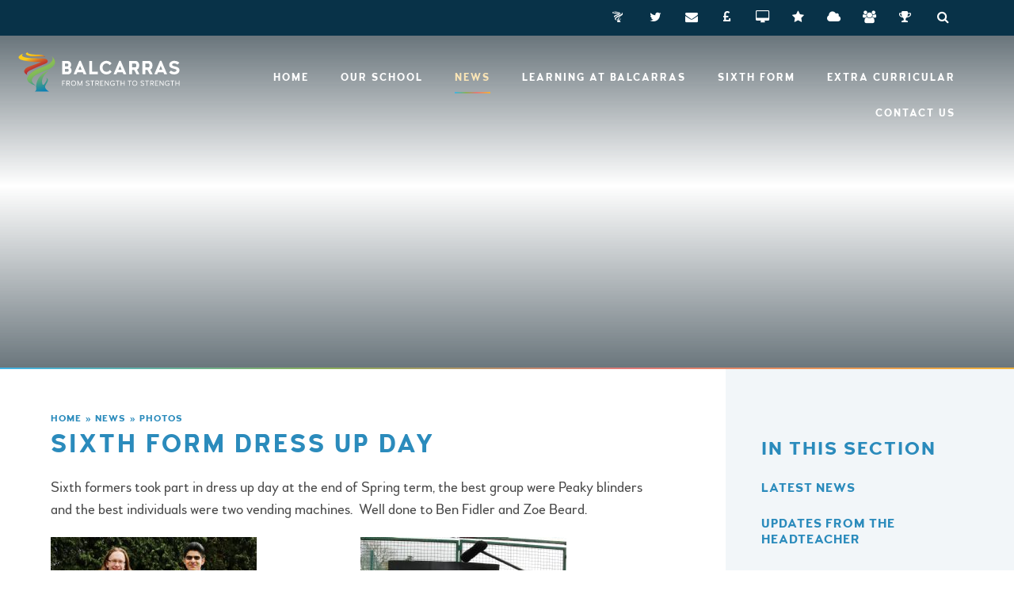

--- FILE ---
content_type: text/html
request_url: https://www.balcarras.gloucs.sch.uk/gallery/?pid=3&gcatid=1&albumid=23
body_size: 73816
content:

<!DOCTYPE html>
<!--[if IE 7]><html class="no-ios no-js lte-ie9 lte-ie8 lte-ie7" lang="en" xml:lang="en"><![endif]-->
<!--[if IE 8]><html class="no-ios no-js lte-ie9 lte-ie8"  lang="en" xml:lang="en"><![endif]-->
<!--[if IE 9]><html class="no-ios no-js lte-ie9"  lang="en" xml:lang="en"><![endif]-->
<!--[if !IE]><!--> <html class="no-ios no-js"  lang="en" xml:lang="en"><!--<![endif]-->
	<head>
		<meta http-equiv="X-UA-Compatible" content="IE=edge" />
		<meta http-equiv="content-type" content="text/html; charset=utf-8"/>
		
		<link rel="canonical" href="https://www.balcarras.gloucs.sch.uk/gallery/?pid=3&amp;gcatid=1&amp;albumid=23">
		<link rel="stylesheet" integrity="sha512-+L4yy6FRcDGbXJ9mPG8MT/3UCDzwR9gPeyFNMCtInsol++5m3bk2bXWKdZjvybmohrAsn3Ua5x8gfLnbE1YkOg==" crossorigin="anonymous" referrerpolicy="no-referrer" media="screen" href="https://cdnjs.cloudflare.com/ajax/libs/font-awesome/4.5.0/css/font-awesome.min.css?cache=260112">
<!--[if IE 7]><link rel="stylesheet" media="screen" href="https://cdn.juniperwebsites.co.uk/_includes/font-awesome/4.2.0/css/font-awesome-ie7.min.css?cache=v4.6.56.3">
<![endif]-->
		<title>Balcarras School - Sixth form dress up day</title>
		
<!--[if IE]>
<script>
console = {log:function(){return;}};
</script>
<![endif]-->

<script>
	var boolItemEditDisabled;
	var boolLanguageMode, boolLanguageEditOriginal;
	var boolViewingConnect;
	var boolConnectDashboard;
	var displayRegions = [];
	var intNewFileCount = 0;
	strItemType = "photo album";
	strSubItemType = "photo album";

	var featureSupport = {
		tagging: false,
		eventTagging: false
	};
	var boolLoggedIn = false;
boolAdminMode = false;
	var boolSuperUser = false;
strCookieBarStyle = 'shape';
	intParentPageID = "3";
	intCurrentItemID = 23;
	intCurrentCatID = 1;	strPhotoGalleryUploadLocation = 'top';

boolIsHomePage = false;
	boolItemEditDisabled = true;
	boolLanguageEditOriginal=true;
	strCurrentLanguage='en-gb';	strFileAttachmentsUploadLocation = 'bottom';	boolViewingConnect = false;	boolConnectDashboard = false;	var objEditorComponentList = {};

</script>

<script src="https://cdn.juniperwebsites.co.uk/admin/_includes/js/mutation_events.min.js?cache=v4.6.56.3"></script>
<script src="https://cdn.juniperwebsites.co.uk/admin/_includes/js/jquery/jquery.js?cache=v4.6.56.3"></script>
<script src="https://cdn.juniperwebsites.co.uk/admin/_includes/js/jquery/jquery.prefilter.js?cache=v4.6.56.3"></script>
<script src="https://cdn.juniperwebsites.co.uk/admin/_includes/js/jquery/jquery.query.js?cache=v4.6.56.3"></script>
<script src="https://cdn.juniperwebsites.co.uk/admin/_includes/js/jquery/js.cookie.js?cache=v4.6.56.3"></script>
<script src="/_includes/editor/template-javascript.asp?cache=260112"></script>
<script src="/admin/_includes/js/functions/minified/functions.login.new.asp?cache=260112"></script>

  <script>

  </script>
<link href="https://www.balcarras.gloucs.sch.uk/feeds/album.asp?albumid=23&amp;pid=3&amp;gcatid=1" rel="alternate" type="application/rss+xml" title="Balcarras School - Album Feed"><link href="https://www.balcarras.gloucs.sch.uk/feeds/gallery.asp?gcatid=1&amp;pid=3" rel="alternate" type="application/rss+xml" title="Balcarras School - Gallery Feed"><link rel="stylesheet" media="screen" href="/_site/css/main.css?cache=260112">


	<meta name="mobile-web-app-capable" content="yes">
	<meta name="apple-mobile-web-app-capable" content="yes">
	<meta name="viewport" content="width=device-width, initial-scale=1, minimum-scale=1, maximum-scale=1">

	<link rel="author" href="/humans.txt">
	<link rel="icon" href="/_site/images/favicons/favicon.ico">
	<link rel="apple-touch-icon" href="/_site/images/favicons/favicon.png">
	<link href="https://fonts.googleapis.com/css?family=Playfair+Display:700" rel="stylesheet"> 

	<link rel="stylesheet" href="/_site/css/print.css" type="text/css" media="print">

	<script type="text/javascript">
	var iOS = ( navigator.userAgent.match(/(iPad|iPhone|iPod)/g) ? true : false );
	if (iOS) { $('html').removeClass('no-ios').addClass('ios'); }
	</script>

	<!--[if lt IE 9]>
	<link rel="stylesheet" href="/_site/css/ie.css" type="text/css">
	<![endif]-->
<link rel="stylesheet" media="screen" href="https://cdn.juniperwebsites.co.uk/_includes/css/content-blocks.css?cache=v4.6.56.3">
<link rel="stylesheet" media="screen" href="/_includes/css/cookie-colour.asp?cache=260112">
<link rel="stylesheet" media="screen" href="https://cdn.juniperwebsites.co.uk/_includes/css/cookies.css?cache=v4.6.56.3">
<link rel="stylesheet" media="screen" href="https://cdn.juniperwebsites.co.uk/_includes/css/cookies.advanced.css?cache=v4.6.56.3">
<link rel="stylesheet" media="screen" href="/_site/css/gallery.css?cache=260112">
<link rel="stylesheet" media="screen" href="https://cdn.juniperwebsites.co.uk/admin/_includes/js/lightgallery_v2/css/lightgallery-bundle.min.css?cache=v4.6.56.3">
<script integrity="sha512-n82wdm8yNoOCDS7jsP6OEe12S0GHQV7jGSwj5V2tcNY/KM3z+oSDraUN3Hjf3EgOS9HWa4s3DmSSM2Z9anVVRQ==" crossorigin="anonymous" referrerpolicy="no-referrer" src="https://cdnjs.cloudflare.com/ajax/libs/lightgallery/2.8.1/lightgallery.min.js?cache=260112"></script>
<script integrity="sha512-TFYXjHb/UymEC8RX54XLkgjfmBt/ekXY4qbw7IeSTvsUHsmvQzYN3oVdud8Qqgi4/dPpUKLJA9RkYj2U7sIZ0w==" crossorigin="anonymous" referrerpolicy="no-referrer" src="https://cdnjs.cloudflare.com/ajax/libs/lightgallery/2.8.1/plugins/autoplay/lg-autoplay.min.js?cache=260112"></script>
<script integrity="sha512-TCjJYS48Xyn1lM1tXcSlfLR/K8wVagbOYRuuDZOAJog0h4ECN79ak5IeszyiCGmhC2jvrVBnS1rPPwpxpHjN4w==" crossorigin="anonymous" referrerpolicy="no-referrer" src="https://cdnjs.cloudflare.com/ajax/libs/lightgallery/2.8.1/plugins/fullscreen/lg-fullscreen.min.js?cache=260112"></script>
<script integrity="sha512-JJ6kXdrz+7LlX78Nb0TttHqmOXaRmfmzrL1Z1W33cILbfhCK6/4IdDdi9COOfeggOWJTbqVoNiC/j9fLCJGLlw==" crossorigin="anonymous" referrerpolicy="no-referrer" src="https://cdnjs.cloudflare.com/ajax/libs/lightgallery/2.8.1/plugins/thumbnail/lg-thumbnail.min.js?cache=260112"></script>
<script integrity="sha512-Pj7YuT7FtS/ag8hcPK0jGMersZh30rTlDTYlUEOvLKMkD15+PxIKV1WEhJBihHS5Vcotqi6z18jerW+UTuLK4Q==" crossorigin="anonymous" referrerpolicy="no-referrer" src="https://cdnjs.cloudflare.com/ajax/libs/lightgallery/2.8.1/plugins/hash/lg-hash.min.js?cache=260112"></script>
<script integrity="sha512-/nVDv6BV2iCSxA44tgJLUgxmURDKfoUYdpLah0Hz8s3rpWBMHeiSzrr7bplsMBf+mF2L//RXX2q/SE6B0UhCRA==" crossorigin="anonymous" referrerpolicy="no-referrer" src="https://cdnjs.cloudflare.com/ajax/libs/lightgallery/2.8.1/plugins/zoom/lg-zoom.min.js?cache=260112"></script>
<script src="https://cdn.juniperwebsites.co.uk/gallery/js/gallery.js?cache=v4.6.56.3"></script>
<link rel="stylesheet" media="screen" href="https://cdn.juniperwebsites.co.uk/_includes/css/overlord.css?cache=v4.6.56.3">
<link rel="stylesheet" media="screen" href="https://cdn.juniperwebsites.co.uk/_includes/css/templates.css?cache=v4.6.56.3">
<link rel="stylesheet" media="screen" href="/_site/css/attachments.css?cache=260112">
<link rel="stylesheet" media="screen" href="/_site/css/templates.css?cache=260112">
<style>#print_me { display: none;}</style><script src="https://cdn.juniperwebsites.co.uk/admin/_includes/js/modernizr.js?cache=v4.6.56.3"></script>
<script integrity="sha256-oTyWrNiP6Qftu4vs2g0RPCKr3g1a6QTlITNgoebxRc4=" crossorigin="anonymous" referrerpolicy="no-referrer" src="https://code.jquery.com/ui/1.10.4/jquery-ui.min.js?cache=260112"></script>
<script src="https://cdn.juniperwebsites.co.uk/admin/_includes/js/jquery/jquery.ui.timepicker.min.js?cache=v4.6.56.3"></script>
<link rel="stylesheet" media="screen" href="https://cdn.juniperwebsites.co.uk/admin/_includes/css/jquery.ui.timepicker.css?cache=v4.6.56.3">
<script src="https://cdn.juniperwebsites.co.uk/admin/_includes/js/jquery/jquery-ui.touch-punch.min.js?cache=v4.6.56.3"></script>
<link rel="stylesheet" media="screen" href="https://cdn.juniperwebsites.co.uk/admin/_includes/css/jquery-ui.css?cache=v4.6.56.3">
<script src="https://cdn.juniperwebsites.co.uk/_includes/js/swfobject.js?cache=v4.6.56.3"></script>

        <meta property="og:site_name" content="Balcarras School" />
        <meta property="og:title" content="Sixth form dress up day" />
        <meta property="og:image" content="https://www.balcarras.gloucs.sch.uk/_site/data/images/galleries/23/shortlist%202.jpg" />
        <meta property="og:type" content="website" />
        <meta property="twitter:card" content="summary" />
</head>


    <body>


<div id="print_me"></div>
<div class="mason mason--inner">

	<a name="header" class="header__anchor"></a>

	<!--[if lt IE 9]>
	<div class="browserwarning">You are viewing a basic version of this site. Please upgrade your browser for the full experience.</div>
	<![endif]-->

	
	
	<header class="header">

		<div class="quicklinks">
			<div class="quicklinks__inner">
				<a class="quicklinks__item quicklinks__item--custom" href="https://balcarras.fireflycloud.net" target="_blank"><span>VLE</span></a>
				<a class="quicklinks__item" href="https://twitter.com/balcarras" target="_blank"><i class="fa fa-twitter" aria-hidden="true"></i><span>Twitter</span></a><a class="quicklinks__item" href="https://outlook.office365.com" target="_blank"><i class="fa fa-envelope" aria-hidden="true"></i><span>Email</span></a><a class="quicklinks__item" href="https://www.scopay.com/balcarras" target="_blank"><i class="fa fa-gbp" aria-hidden="true"></i><span>Payments</span></a><a class="quicklinks__item" href="https://balcarrasgloucsschuk.sharepoint.com/sites/PupilResources/Shared%20Documents/Forms/AllItems.aspx" target="_blank"><i class="fa fa-desktop" aria-hidden="true"></i><span>Resources</span></a><a class="quicklinks__item" href="http://www.epraise.co.uk/index.php?view=schools" target="_blank"><i class="fa fa-star" aria-hidden="true"></i><span>ePraise</span></a><a class="quicklinks__item" href="https://balcarras.schoolcloud.co.uk/" target="_blank"><i class="fa fa-cloud" aria-hidden="true"></i><span>SchoolCloud</span></a><a class="quicklinks__item" href="https://www.thebalcarrastrust.co.uk/" target="_blank"><i class="fa fa-users" aria-hidden="true"></i><span>Trust</span></a><a class="quicklinks__item" href="https://sport.balcarras.gloucs.sch.uk/" target="_blank"><i class="fa fa-trophy" aria-hidden="true"></i><span>Sports fixtures</span></a>
				<button class="quicklinks__item quicklinks__item--btn" data-toggle=".mason--search"><i class="fa fa-search" aria-hidden="true"></i><span>Search</span></button>
				<form class="search" method="post" action="/search/default.asp?pid=0">
			    	<input class="search__input" type="text" name="searchValue" title="Search" placeholder="Search" />
			        <button class="search__submit" type="submit" name="Search" title="Search" aria-label="Search"><i class="fa fa-search" aria-hidden="true"></i></button>
			    </form>
			</div>
		</div>
	
		<button class="menu__btn" data-toggle=".mason--menu">			
			<span class="menu__btn__text menu__btn__text--open">Menu</span>
			<span class="menu__btn__text menu__btn__text--close">Close</span>
		</button>
		<section class="menu">
			<nav class="menu__container">
				<ul class="menu__list"><li class="menu__item menu__item--page_1"><a class="menu__item__link" id="page_1" href="/"><span>Home</span></a><button class="menu__item__button" data-tab=".menu__item--page_1--expand"><i class="menu__item__button__icon fa fa-angle-down"></i></button></li><li class="menu__item menu__item--page_6 menu__item--subitems"><a class="menu__item__link" id="page_6" href="/page/?title=Our+School&amp;pid=6"><span>Our School</span></a><button class="menu__item__button" data-tab=".menu__item--page_6--expand"><i class="menu__item__button__icon fa fa-angle-down"></i></button><ul class="menu__item__sub"><li class="menu__item menu__item--page_18"><a class="menu__item__link" id="page_18" href="/page/?title=House+System&amp;pid=18"><span>House System</span></a><button class="menu__item__button" data-tab=".menu__item--page_18--expand"><i class="menu__item__button__icon fa fa-angle-down"></i></button></li><li class="menu__item menu__item--page_139"><a class="menu__item__link" id="page_139" href="/page/?title=Safeguarding+and+Wellbeing&amp;pid=139"><span>Safeguarding and Wellbeing</span></a><button class="menu__item__button" data-tab=".menu__item--page_139--expand"><i class="menu__item__button__icon fa fa-angle-down"></i></button></li><li class="menu__item menu__item--page_127"><a class="menu__item__link" id="page_127" href="/page/?title=Admissions+and+Prospectus&amp;pid=127"><span>Admissions and Prospectus</span></a><button class="menu__item__button" data-tab=".menu__item--page_127--expand"><i class="menu__item__button__icon fa fa-angle-down"></i></button></li><li class="menu__item menu__item--page_126"><a class="menu__item__link" id="page_126" href="/page/?title=Calendar%2C+Term+Dates+and+School+Times&amp;pid=126"><span>Calendar, Term Dates and School Times</span></a><button class="menu__item__button" data-tab=".menu__item--page_126--expand"><i class="menu__item__button__icon fa fa-angle-down"></i></button></li><li class="menu__item menu__item--page_123"><a class="menu__item__link" id="page_123" href="/page/?title=Information+for+Parents&amp;pid=123"><span>Information for Parents</span></a><button class="menu__item__button" data-tab=".menu__item--page_123--expand"><i class="menu__item__button__icon fa fa-angle-down"></i></button></li><li class="menu__item menu__item--page_109"><a class="menu__item__link" id="page_109" href="/page/?title=Sunday+Times+State+School+of+the+Decade&amp;pid=109"><span>Sunday Times State School of the Decade</span></a><button class="menu__item__button" data-tab=".menu__item--page_109--expand"><i class="menu__item__button__icon fa fa-angle-down"></i></button></li><li class="menu__item menu__item--page_22"><a class="menu__item__link" id="page_22" href="/page/?title=Teaching+School+Hub&amp;pid=22"><span>Teaching School Hub</span></a><button class="menu__item__button" data-tab=".menu__item--page_22--expand"><i class="menu__item__button__icon fa fa-angle-down"></i></button></li><li class="menu__item menu__item--page_13"><a class="menu__item__link" id="page_13" href="/page/?title=OFSTED&amp;pid=13"><span>OFSTED</span></a><button class="menu__item__button" data-tab=".menu__item--page_13--expand"><i class="menu__item__button__icon fa fa-angle-down"></i></button></li><li class="menu__item menu__item--page_28"><a class="menu__item__link" id="page_28" href="/page/?title=Policies&amp;pid=28"><span>Policies</span></a><button class="menu__item__button" data-tab=".menu__item--page_28--expand"><i class="menu__item__button__icon fa fa-angle-down"></i></button></li><li class="menu__item menu__item--page_12"><a class="menu__item__link" id="page_12" href="/page/?title=Results&amp;pid=12"><span>Results</span></a><button class="menu__item__button" data-tab=".menu__item--page_12--expand"><i class="menu__item__button__icon fa fa-angle-down"></i></button></li><li class="menu__item menu__item--page_23"><a class="menu__item__link" id="page_23" href="/page/?title=Teacher+Training&amp;pid=23"><span>Teacher Training</span></a><button class="menu__item__button" data-tab=".menu__item--page_23--expand"><i class="menu__item__button__icon fa fa-angle-down"></i></button></li><li class="menu__item menu__item--page_128"><a class="menu__item__link" id="page_128" href="/page/?title=Vacancies&amp;pid=128"><span>Vacancies</span></a><button class="menu__item__button" data-tab=".menu__item--page_128--expand"><i class="menu__item__button__icon fa fa-angle-down"></i></button></li><li class="menu__item menu__item--page_125"><a class="menu__item__link" id="page_125" href="/page/?title=Leading+Balcarras&amp;pid=125"><span>Leading Balcarras</span></a><button class="menu__item__button" data-tab=".menu__item--page_125--expand"><i class="menu__item__button__icon fa fa-angle-down"></i></button></li><li class="menu__item menu__item--page_102"><a class="menu__item__link" id="page_102" href="/page/?title=The+Balcarras+Trust&amp;pid=102"><span>The Balcarras Trust</span></a><button class="menu__item__button" data-tab=".menu__item--page_102--expand"><i class="menu__item__button__icon fa fa-angle-down"></i></button></li></ul></li><li class="menu__item menu__item--page_3 menu__item--subitems menu__item--selected"><a class="menu__item__link" id="page_3" href="/page/?title=News&amp;pid=3"><span>News</span></a><button class="menu__item__button" data-tab=".menu__item--page_3--expand"><i class="menu__item__button__icon fa fa-angle-down"></i></button><ul class="menu__item__sub"><li class="menu__item menu__item--news_category_1"><a class="menu__item__link" id="news_category_1" href="/news/?pid=3&amp;nid=1"><span>Latest News</span></a><button class="menu__item__button" data-tab=".menu__item--news_category_1--expand"><i class="menu__item__button__icon fa fa-angle-down"></i></button></li><li class="menu__item menu__item--page_182"><a class="menu__item__link" id="page_182" href="/page/?title=Updates+from+the+Headteacher&amp;pid=182"><span>Updates from the Headteacher</span></a><button class="menu__item__button" data-tab=".menu__item--page_182--expand"><i class="menu__item__button__icon fa fa-angle-down"></i></button></li><li class="menu__item menu__item--page_181"><a class="menu__item__link" id="page_181" href="/page/?title=Articles+by+the+Headteacher&amp;pid=181"><span>Articles by the Headteacher</span></a><button class="menu__item__button" data-tab=".menu__item--page_181--expand"><i class="menu__item__button__icon fa fa-angle-down"></i></button></li><li class="menu__item menu__item--page_30"><a class="menu__item__link" id="page_30" href="/page/?title=Newsletters&amp;pid=30"><span>Newsletters</span></a><button class="menu__item__button" data-tab=".menu__item--page_30--expand"><i class="menu__item__button__icon fa fa-angle-down"></i></button></li><li class="menu__item menu__item--photo_gallery_1 menu__item--selected"><a class="menu__item__link" id="photo_gallery_1" href="/gallery/?pid=3&amp;gcatid=1"><span>Photos</span></a><button class="menu__item__button" data-tab=".menu__item--photo_gallery_1--expand"><i class="menu__item__button__icon fa fa-angle-down"></i></button></li><li class="menu__item menu__item--news_category_2"><a class="menu__item__link" id="news_category_2" href="/news/?pid=3&amp;nid=2"><span>Sports News</span></a><button class="menu__item__button" data-tab=".menu__item--news_category_2--expand"><i class="menu__item__button__icon fa fa-angle-down"></i></button></li><li class="menu__item menu__item--page_91"><a class="menu__item__link" id="page_91" href="/page/?title=Social+Media&amp;pid=91"><span>Social Media</span></a><button class="menu__item__button" data-tab=".menu__item--page_91--expand"><i class="menu__item__button__icon fa fa-angle-down"></i></button></li><li class="menu__item menu__item--page_21"><a class="menu__item__link" id="page_21" href="/page/?title=PTFA&amp;pid=21"><span>PTFA</span></a><button class="menu__item__button" data-tab=".menu__item--page_21--expand"><i class="menu__item__button__icon fa fa-angle-down"></i></button></li><li class="menu__item menu__item--page_24"><a class="menu__item__link" id="page_24" href="/page/?title=Fundraising&amp;pid=24"><span>Fundraising</span></a><button class="menu__item__button" data-tab=".menu__item--page_24--expand"><i class="menu__item__button__icon fa fa-angle-down"></i></button></li><li class="menu__item menu__item--page_179"><a class="menu__item__link" id="page_179" href="/page/?title=GCSE+Results+2025&amp;pid=179"><span>GCSE Results 2025</span></a><button class="menu__item__button" data-tab=".menu__item--page_179--expand"><i class="menu__item__button__icon fa fa-angle-down"></i></button></li><li class="menu__item menu__item--page_183"><a class="menu__item__link" id="page_183" href="/page/?title=Videos&amp;pid=183"><span>Videos</span></a><button class="menu__item__button" data-tab=".menu__item--page_183--expand"><i class="menu__item__button__icon fa fa-angle-down"></i></button></li></ul></li><li class="menu__item menu__item--page_7 menu__item--subitems"><a class="menu__item__link" id="page_7" href="/page/?title=Learning+at+Balcarras&amp;pid=7"><span>Learning at Balcarras</span></a><button class="menu__item__button" data-tab=".menu__item--page_7--expand"><i class="menu__item__button__icon fa fa-angle-down"></i></button><ul class="menu__item__sub"><li class="menu__item menu__item--page_119"><a class="menu__item__link" id="page_119" href="/page/?title=Subject+Areas&amp;pid=119"><span>Subject Areas</span></a><button class="menu__item__button" data-tab=".menu__item--page_119--expand"><i class="menu__item__button__icon fa fa-angle-down"></i></button></li><li class="menu__item menu__item--page_121"><a class="menu__item__link" id="page_121" href="/page/?title=Developing+the+Individual&amp;pid=121"><span>Developing the Individual</span></a><button class="menu__item__button" data-tab=".menu__item--page_121--expand"><i class="menu__item__button__icon fa fa-angle-down"></i></button></li><li class="menu__item menu__item--page_40"><a class="menu__item__link" id="page_40" href="/page/?title=Special+Educational+Needs+and+Disabilities+%28SEND%29&amp;pid=40"><span>Special Educational Needs and Disabilities (SEND)</span></a><button class="menu__item__button" data-tab=".menu__item--page_40--expand"><i class="menu__item__button__icon fa fa-angle-down"></i></button></li><li class="menu__item menu__item--page_49"><a class="menu__item__link" id="page_49" href="/page/?title=Examinations&amp;pid=49"><span>Examinations</span></a><button class="menu__item__button" data-tab=".menu__item--page_49--expand"><i class="menu__item__button__icon fa fa-angle-down"></i></button></li><li class="menu__item menu__item--page_118"><a class="menu__item__link" id="page_118" href="/page/?title=Options+and+GCSE+Information+Evenings&amp;pid=118"><span>Options and GCSE Information Evenings</span></a><button class="menu__item__button" data-tab=".menu__item--page_118--expand"><i class="menu__item__button__icon fa fa-angle-down"></i></button></li><li class="menu__item menu__item--page_108"><a class="menu__item__link" id="page_108" href="/page/?title=Guide+to+Remote+Learning&amp;pid=108"><span>Guide to Remote Learning</span></a><button class="menu__item__button" data-tab=".menu__item--page_108--expand"><i class="menu__item__button__icon fa fa-angle-down"></i></button></li></ul></li><li class="menu__item menu__item--page_8 menu__item--subitems"><a class="menu__item__link" id="page_8" href="/page/?title=Sixth+Form&amp;pid=8"><span>Sixth Form</span></a><button class="menu__item__button" data-tab=".menu__item--page_8--expand"><i class="menu__item__button__icon fa fa-angle-down"></i></button><ul class="menu__item__sub"><li class="menu__item menu__item--page_52"><a class="menu__item__link" id="page_52" href="/page/?title=Admissions&amp;pid=52"><span>Admissions</span></a><button class="menu__item__button" data-tab=".menu__item--page_52--expand"><i class="menu__item__button__icon fa fa-angle-down"></i></button></li><li class="menu__item menu__item--page_135"><a class="menu__item__link" id="page_135" href="/page/?title=Year+12&amp;pid=135"><span>Year 12</span></a><button class="menu__item__button" data-tab=".menu__item--page_135--expand"><i class="menu__item__button__icon fa fa-angle-down"></i></button></li><li class="menu__item menu__item--page_136"><a class="menu__item__link" id="page_136" href="/page/?title=Year+13&amp;pid=136"><span>Year 13</span></a><button class="menu__item__button" data-tab=".menu__item--page_136--expand"><i class="menu__item__button__icon fa fa-angle-down"></i></button></li><li class="menu__item menu__item--page_53"><a class="menu__item__link" id="page_53" href="/page/?title=Courses+Offered&amp;pid=53"><span>Courses Offered</span></a><button class="menu__item__button" data-tab=".menu__item--page_53--expand"><i class="menu__item__button__icon fa fa-angle-down"></i></button></li><li class="menu__item menu__item--page_54"><a class="menu__item__link" id="page_54" href="/page/?title=Sixth+Form+Life&amp;pid=54"><span>Sixth Form Life</span></a><button class="menu__item__button" data-tab=".menu__item--page_54--expand"><i class="menu__item__button__icon fa fa-angle-down"></i></button></li><li class="menu__item menu__item--page_56"><a class="menu__item__link" id="page_56" href="/page/?title=POST+18&amp;pid=56"><span>POST 18</span></a><button class="menu__item__button" data-tab=".menu__item--page_56--expand"><i class="menu__item__button__icon fa fa-angle-down"></i></button></li><li class="menu__item menu__item--page_55"><a class="menu__item__link" id="page_55" href="/page/?title=Uniform&amp;pid=55"><span>Uniform</span></a><button class="menu__item__button" data-tab=".menu__item--page_55--expand"><i class="menu__item__button__icon fa fa-angle-down"></i></button></li><li class="menu__item menu__item--page_130"><a class="menu__item__link" id="page_130" href="/page/?title=Sixth+Form+Calendar&amp;pid=130"><span>Sixth Form Calendar</span></a><button class="menu__item__button" data-tab=".menu__item--page_130--expand"><i class="menu__item__button__icon fa fa-angle-down"></i></button></li></ul></li><li class="menu__item menu__item--page_9 menu__item--subitems"><a class="menu__item__link" id="page_9" href="/page/?title=Extra+Curricular&amp;pid=9"><span>Extra Curricular</span></a><button class="menu__item__button" data-tab=".menu__item--page_9--expand"><i class="menu__item__button__icon fa fa-angle-down"></i></button><ul class="menu__item__sub"><li class="menu__item menu__item--page_60"><a class="menu__item__link" id="page_60" href="/page/?title=Activities+Week+2025&amp;pid=60"><span>Activities Week 2025</span></a><button class="menu__item__button" data-tab=".menu__item--page_60--expand"><i class="menu__item__button__icon fa fa-angle-down"></i></button></li><li class="menu__item menu__item--page_59"><a class="menu__item__link" id="page_59" href="/page/?title=D+of+E&amp;pid=59"><span>D of E</span></a><button class="menu__item__button" data-tab=".menu__item--page_59--expand"><i class="menu__item__button__icon fa fa-angle-down"></i></button></li><li class="menu__item menu__item--page_68"><a class="menu__item__link" id="page_68" href="/page/?title=EcoSchools&amp;pid=68"><span>EcoSchools</span></a><button class="menu__item__button" data-tab=".menu__item--page_68--expand"><i class="menu__item__button__icon fa fa-angle-down"></i></button></li><li class="menu__item menu__item--page_61"><a class="menu__item__link" id="page_61" href="/page/?title=Expeditions&amp;pid=61"><span>Expeditions</span></a><button class="menu__item__button" data-tab=".menu__item--page_61--expand"><i class="menu__item__button__icon fa fa-angle-down"></i></button></li><li class="menu__item menu__item--page_63"><a class="menu__item__link" id="page_63" href="/page/?title=School+Productions&amp;pid=63"><span>School Productions</span></a><button class="menu__item__button" data-tab=".menu__item--page_63--expand"><i class="menu__item__button__icon fa fa-angle-down"></i></button></li><li class="menu__item menu__item--news_category_3"><a class="menu__item__link" id="news_category_3" href="/news/?pid=9&amp;nid=3"><span>School Magazine</span></a><button class="menu__item__button" data-tab=".menu__item--news_category_3--expand"><i class="menu__item__button__icon fa fa-angle-down"></i></button></li><li class="menu__item menu__item--page_62"><a class="menu__item__link" id="page_62" href="/page/?title=Ski+Trips&amp;pid=62"><span>Ski Trips</span></a><button class="menu__item__button" data-tab=".menu__item--page_62--expand"><i class="menu__item__button__icon fa fa-angle-down"></i></button></li><li class="menu__item menu__item--page_58"><a class="menu__item__link" id="page_58" href="/page/?title=Sports+Centre&amp;pid=58"><span>Sports Centre</span></a><button class="menu__item__button" data-tab=".menu__item--page_58--expand"><i class="menu__item__button__icon fa fa-angle-down"></i></button></li><li class="menu__item menu__item--page_57"><a class="menu__item__link" id="page_57" href="/page/?title=Fixtures+and+Clubs&amp;pid=57"><span>Fixtures and Clubs</span></a><button class="menu__item__button" data-tab=".menu__item--page_57--expand"><i class="menu__item__button__icon fa fa-angle-down"></i></button></li><li class="menu__item menu__item--page_65"><a class="menu__item__link" id="page_65" href="/page/?title=Young+Enterprise&amp;pid=65"><span>Young Enterprise</span></a><button class="menu__item__button" data-tab=".menu__item--page_65--expand"><i class="menu__item__button__icon fa fa-angle-down"></i></button></li><li class="menu__item menu__item--page_180"><a class="menu__item__link" id="page_180" href="/page/?title=Music&amp;pid=180"><span>Music</span></a><button class="menu__item__button" data-tab=".menu__item--page_180--expand"><i class="menu__item__button__icon fa fa-angle-down"></i></button></li></ul></li><li class="menu__item menu__item--page_2"><a class="menu__item__link" id="page_2" href="/page/?title=Contact+Us&amp;pid=2"><span>Contact Us</span></a><button class="menu__item__button" data-tab=".menu__item--page_2--expand"><i class="menu__item__button__icon fa fa-angle-down"></i></button></li></ul>
				<div class="quicklinks__mob">
					<a class="quicklinks__item quicklinks__item--custom" href="https://balcarras.fireflycloud.net/" target="_blank"><span>VLE</span></a>
					<a class="quicklinks__item" href="https://twitter.com/balcarras" target="_blank"><i class="fa fa-twitter" aria-hidden="true"></i><span>Twitter</span></a><a class="quicklinks__item" href="https://outlook.office365.com" target="_blank"><i class="fa fa-envelope" aria-hidden="true"></i><span>Email</span></a><a class="quicklinks__item" href="https://www.scopay.com/balcarras" target="_blank"><i class="fa fa-gbp" aria-hidden="true"></i><span>Payments</span></a><a class="quicklinks__item" href="https://balcarrasgloucsschuk.sharepoint.com/sites/PupilResources/Shared%20Documents/Forms/AllItems.aspx" target="_blank"><i class="fa fa-desktop" aria-hidden="true"></i><span>Resources</span></a><a class="quicklinks__item" href="http://www.epraise.co.uk/index.php?view=schools" target="_blank"><i class="fa fa-star" aria-hidden="true"></i><span>ePraise</span></a><a class="quicklinks__item" href="https://balcarras.schoolcloud.co.uk/" target="_blank"><i class="fa fa-cloud" aria-hidden="true"></i><span>SchoolCloud</span></a><a class="quicklinks__item" href="https://www.thebalcarrastrust.co.uk/" target="_blank"><i class="fa fa-users" aria-hidden="true"></i><span>Trust</span></a><a class="quicklinks__item" href="https://sport.balcarras.gloucs.sch.uk/" target="_blank"><i class="fa fa-trophy" aria-hidden="true"></i><span>Sports fixtures</span></a>
					<form class="search" method="post" action="/search/default.asp?pid=0">
				    	<input class="search__input" type="text" name="searchValue" title="Search" placeholder="Search" />
				        <button class="search__submit" type="submit" name="Search" title="Search" aria-label="Search"><i class="fa fa-search" aria-hidden="true"></i></button>
				    </form>
				</div>
			</nav>
		</section>

		<a href="/" class="header__title">
			<img src="/_site/images/design/logo.svg" alt="" />
		</a>

		
		<div class="hero">
			<div class="hero__inner">
				
				<ul class="hero__slideshow"><li class="hero__slideshow__item"><div class="hero__slideshow__item__loader image_load" data-src="/_site/data/files/images/slideshow/533B16BE0C09AD537F375B4D33542BA2.jpg" data-fill=".hero__slideshow__item"></div></li><li class="hero__slideshow__item"><div class="hero__slideshow__item__loader image_load" data-src="/_site/data/files/images/slideshow/567A85FD206ECBC3F8E164A2CA5F15FB.jpg" data-fill=".hero__slideshow__item"></div></li><li class="hero__slideshow__item"><div class="hero__slideshow__item__loader image_load" data-src="/_site/data/files/images/slideshow/56920DC17C8F29DE7A7FBB37F050E209.jpg" data-fill=".hero__slideshow__item"></div></li><li class="hero__slideshow__item"><div class="hero__slideshow__item__loader image_load" data-src="/_site/data/files/images/slideshow/67FA700DC6808B33B41FB40E9C949E92.jpg" data-fill=".hero__slideshow__item"></div></li><li class="hero__slideshow__item"><div class="hero__slideshow__item__loader image_load" data-src="/_site/data/files/images/slideshow/A536F18093C77B75BADA303953BDF894.JPG" data-fill=".hero__slideshow__item"></div></li><li class="hero__slideshow__item"><div class="hero__slideshow__item__loader image_load" data-src="/_site/data/files/images/slideshow/A642E2A2DECDBCB631B44E95DAEB8D4B.jpg" data-fill=".hero__slideshow__item"></div></li><li class="hero__slideshow__item"><div class="hero__slideshow__item__loader image_load" data-src="/_site/data/files/images/slideshow/AF0AB1E5085E9AC1A91CAB3597F36274.jpg" data-fill=".hero__slideshow__item"></div></li><li class="hero__slideshow__item"><div class="hero__slideshow__item__loader image_load" data-src="/_site/data/files/images/slideshow/B592CFF6C3FB043E398F18C37E962FDB.jpg" data-fill=".hero__slideshow__item"></div></li><li class="hero__slideshow__item"><div class="hero__slideshow__item__loader image_load" data-src="/_site/data/files/images/slideshow/D667A1DD88AA816C409E0A60C2E79915.jpg" data-fill=".hero__slideshow__item"></div></li></ul>
			</div>
		</div>
		
	</header>

	
	<main class="main">
		<div class="main__inner">
			<div class="content content--photo_album"><ul class="content__path"><li class="content__path__item content__path__item--page_1"><a class="content__path__item__link" href="/">Home</a><span class="content__path__item__sep">&raquo;</span></li><li class="content__path__item content__path__item--page_3 content__path__item--selected"><a class="content__path__item__link" href="/page/?title=News&amp;pid=3">News</a><span class="content__path__item__sep">&raquo;</span></li><li class="content__path__item content__path__item--photo_gallery_1 content__path__item--selected"><a class="content__path__item__link" href="/gallery/?pid=3&amp;gcatid=1">Photos</a><span class="content__path__item__sep">&raquo;</span></li></ul><h1 class="content__title" id="itemTitle">Sixth form dress up day</h1>
			<div class="content__region"><p>Sixth formers took part in dress up day at the end of Spring term, the best group were Peaky blinders and the best individuals were two vending machines.&nbsp; Well done to Ben Fidler and Zoe Beard.</p>
</div><div class="content__album"><ul class="content__album__list content__album__list--2 feed">
<li id="content__album__list__item--300" class="content__album__list__item content__album__list__item--300" data-sub-html="#content__album__list__item--300>.content__album__list__item__info"><a class="content__album__list__item__image" href="/_site/data/images/galleries/23/spaceb.jpg"><img src="/_site/data/images/galleries/23/thumb-spaceb.jpg" data-fill=".content__album__list__item__image" alt="spaceb" /></a><div class="content__album__list__item__info"><h3 class="content__album__list__item__info__title">spaceb</h3><p class="content__album__list__item__info__desc"></p></div><div class="content__album__list__item__edit__data"><div class="src">spaceb.jpg</div><div class="id">300</div><div class="title">spaceb</div><div class="desc"></div></div><div class="content__album__list__item__edit__fields"></div></li>
<li id="content__album__list__item--299" class="content__album__list__item content__album__list__item--299" data-sub-html="#content__album__list__item--299>.content__album__list__item__info"><a class="content__album__list__item__image" href="/_site/data/images/galleries/23/space.jpg"><img src="/_site/data/images/galleries/23/thumb-space.jpg" data-fill=".content__album__list__item__image" alt="space" /></a><div class="content__album__list__item__info"><h3 class="content__album__list__item__info__title">space</h3><p class="content__album__list__item__info__desc"></p></div><div class="content__album__list__item__edit__data"><div class="src">space.jpg</div><div class="id">299</div><div class="title">space</div><div class="desc"></div></div><div class="content__album__list__item__edit__fields"></div></li>
<li id="content__album__list__item--298" class="content__album__list__item content__album__list__item--298 content__album__list__item--thumbnail" data-sub-html="#content__album__list__item--298>.content__album__list__item__info"><a class="content__album__list__item__image" href="/_site/data/images/galleries/23/shortlist 2.jpg"><img src="/_site/data/images/galleries/23/thumb-shortlist 2.jpg" data-fill=".content__album__list__item__image" alt="shortlist 2" /></a><div class="content__album__list__item__info"><h3 class="content__album__list__item__info__title">shortlist 2</h3><p class="content__album__list__item__info__desc"></p></div><div class="content__album__list__item__edit__data"><div class="src">shortlist 2.jpg</div><div class="id">298</div><div class="title">shortlist 2</div><div class="desc"></div></div><div class="content__album__list__item__edit__fields"></div></li>
<li id="content__album__list__item--297" class="content__album__list__item content__album__list__item--297" data-sub-html="#content__album__list__item--297>.content__album__list__item__info"><a class="content__album__list__item__image" href="/_site/data/images/galleries/23/peaky.jpg"><img src="/_site/data/images/galleries/23/thumb-peaky.jpg" data-fill=".content__album__list__item__image" alt="peaky" /></a><div class="content__album__list__item__info"><h3 class="content__album__list__item__info__title">peaky</h3><p class="content__album__list__item__info__desc"></p></div><div class="content__album__list__item__edit__data"><div class="src">peaky.jpg</div><div class="id">297</div><div class="title">peaky</div><div class="desc"></div></div><div class="content__album__list__item__edit__fields"></div></li>
<li id="content__album__list__item--296" class="content__album__list__item content__album__list__item--296" data-sub-html="#content__album__list__item--296>.content__album__list__item__info"><a class="content__album__list__item__image" href="/_site/data/images/galleries/23/miners.jpg"><img src="/_site/data/images/galleries/23/thumb-miners.jpg" data-fill=".content__album__list__item__image" alt="miners" /></a><div class="content__album__list__item__info"><h3 class="content__album__list__item__info__title">miners</h3><p class="content__album__list__item__info__desc"></p></div><div class="content__album__list__item__edit__data"><div class="src">miners.jpg</div><div class="id">296</div><div class="title">miners</div><div class="desc"></div></div><div class="content__album__list__item__edit__fields"></div></li>
<li id="content__album__list__item--295" class="content__album__list__item content__album__list__item--295" data-sub-html="#content__album__list__item--295>.content__album__list__item__info"><a class="content__album__list__item__image" href="/_site/data/images/galleries/23/lego.jpg"><img src="/_site/data/images/galleries/23/thumb-lego.jpg" data-fill=".content__album__list__item__image" alt="lego" /></a><div class="content__album__list__item__info"><h3 class="content__album__list__item__info__title">lego</h3><p class="content__album__list__item__info__desc"></p></div><div class="content__album__list__item__edit__data"><div class="src">lego.jpg</div><div class="id">295</div><div class="title">lego</div><div class="desc"></div></div><div class="content__album__list__item__edit__fields"></div></li>
<li id="content__album__list__item--294" class="content__album__list__item content__album__list__item--294" data-sub-html="#content__album__list__item--294>.content__album__list__item__info"><a class="content__album__list__item__image" href="/_site/data/images/galleries/23/google maps.jpg"><img src="/_site/data/images/galleries/23/thumb-google maps.jpg" data-fill=".content__album__list__item__image" alt="google maps" /></a><div class="content__album__list__item__info"><h3 class="content__album__list__item__info__title">google maps</h3><p class="content__album__list__item__info__desc"></p></div><div class="content__album__list__item__edit__data"><div class="src">google maps.jpg</div><div class="id">294</div><div class="title">google maps</div><div class="desc"></div></div><div class="content__album__list__item__edit__fields"></div></li>
<li id="content__album__list__item--293" class="content__album__list__item content__album__list__item--293" data-sub-html="#content__album__list__item--293>.content__album__list__item__info"><a class="content__album__list__item__image" href="/_site/data/images/galleries/23/brett.jpg"><img src="/_site/data/images/galleries/23/thumb-brett.jpg" data-fill=".content__album__list__item__image" alt="brett" /></a><div class="content__album__list__item__info"><h3 class="content__album__list__item__info__title">brett</h3><p class="content__album__list__item__info__desc"></p></div><div class="content__album__list__item__edit__data"><div class="src">brett.jpg</div><div class="id">293</div><div class="title">brett</div><div class="desc"></div></div><div class="content__album__list__item__edit__fields"></div></li>
<li id="content__album__list__item--292" class="content__album__list__item content__album__list__item--292" data-sub-html="#content__album__list__item--292>.content__album__list__item__info"><a class="content__album__list__item__image" href="/_site/data/images/galleries/23/aagroup 1.jpg"><img src="/_site/data/images/galleries/23/thumb-aagroup 1.jpg" data-fill=".content__album__list__item__image" alt="aagroup 1" /></a><div class="content__album__list__item__info"><h3 class="content__album__list__item__info__title">aagroup 1</h3><p class="content__album__list__item__info__desc"></p></div><div class="content__album__list__item__edit__data"><div class="src">aagroup 1.jpg</div><div class="id">292</div><div class="title">aagroup 1</div><div class="desc"></div></div><div class="content__album__list__item__edit__fields"></div></li>
<li id="content__album__list__item--301" class="content__album__list__item content__album__list__item--301" data-sub-html="#content__album__list__item--301>.content__album__list__item__info"><a class="content__album__list__item__image" href="/_site/data/images/galleries/23/sponge bob.jpg"><img src="/_site/data/images/galleries/23/thumb-sponge bob.jpg" data-fill=".content__album__list__item__image" alt="sponge bob" /></a><div class="content__album__list__item__info"><h3 class="content__album__list__item__info__title">sponge bob</h3><p class="content__album__list__item__info__desc"></p></div><div class="content__album__list__item__edit__data"><div class="src">sponge bob.jpg</div><div class="id">301</div><div class="title">sponge bob</div><div class="desc"></div></div><div class="content__album__list__item__edit__fields"></div></li>
<li id="content__album__list__item--302" class="content__album__list__item content__album__list__item--302" data-sub-html="#content__album__list__item--302>.content__album__list__item__info"><a class="content__album__list__item__image" href="/_site/data/images/galleries/23/ssss.jpg"><img src="/_site/data/images/galleries/23/thumb-ssss.jpg" data-fill=".content__album__list__item__image" alt="ssss" /></a><div class="content__album__list__item__info"><h3 class="content__album__list__item__info__title">ssss</h3><p class="content__album__list__item__info__desc"></p></div><div class="content__album__list__item__edit__data"><div class="src">ssss.jpg</div><div class="id">302</div><div class="title">ssss</div><div class="desc"></div></div><div class="content__album__list__item__edit__fields"></div></li>
<li id="content__album__list__item--303" class="content__album__list__item content__album__list__item--303" data-sub-html="#content__album__list__item--303>.content__album__list__item__info"><a class="content__album__list__item__image" href="/_site/data/images/galleries/23/tellytubbies.jpg"><img src="/_site/data/images/galleries/23/thumb-tellytubbies.jpg" data-fill=".content__album__list__item__image" alt="tellytubbies" /></a><div class="content__album__list__item__info"><h3 class="content__album__list__item__info__title">tellytubbies</h3><p class="content__album__list__item__info__desc"></p></div><div class="content__album__list__item__edit__data"><div class="src">tellytubbies.jpg</div><div class="id">303</div><div class="title">tellytubbies</div><div class="desc"></div></div><div class="content__album__list__item__edit__fields"></div></li>
<li id="content__album__list__item--304" class="content__album__list__item content__album__list__item--304" data-sub-html="#content__album__list__item--304>.content__album__list__item__info"><a class="content__album__list__item__image" href="/_site/data/images/galleries/23/this country.jpg"><img src="/_site/data/images/galleries/23/thumb-this country.jpg" data-fill=".content__album__list__item__image" alt="this country" /></a><div class="content__album__list__item__info"><h3 class="content__album__list__item__info__title">this country</h3><p class="content__album__list__item__info__desc"></p></div><div class="content__album__list__item__edit__data"><div class="src">this country.jpg</div><div class="id">304</div><div class="title">this country</div><div class="desc"></div></div><div class="content__album__list__item__edit__fields"></div></li>
<li id="content__album__list__item--305" class="content__album__list__item content__album__list__item--305" data-sub-html="#content__album__list__item--305>.content__album__list__item__info"><a class="content__album__list__item__image" href="/_site/data/images/galleries/23/tube men.jpg"><img src="/_site/data/images/galleries/23/thumb-tube men.jpg" data-fill=".content__album__list__item__image" alt="tube men" /></a><div class="content__album__list__item__info"><h3 class="content__album__list__item__info__title">tube men</h3><p class="content__album__list__item__info__desc"></p></div><div class="content__album__list__item__edit__data"><div class="src">tube men.jpg</div><div class="id">305</div><div class="title">tube men</div><div class="desc"></div></div><div class="content__album__list__item__edit__fields"></div></li>
<li id="content__album__list__item--306" class="content__album__list__item content__album__list__item--306" data-sub-html="#content__album__list__item--306>.content__album__list__item__info"><a class="content__album__list__item__image" href="/_site/data/images/galleries/23/tweenys.jpg"><img src="/_site/data/images/galleries/23/thumb-tweenys.jpg" data-fill=".content__album__list__item__image" alt="tweenys" /></a><div class="content__album__list__item__info"><h3 class="content__album__list__item__info__title">tweenys</h3><p class="content__album__list__item__info__desc"></p></div><div class="content__album__list__item__edit__data"><div class="src">tweenys.jpg</div><div class="id">306</div><div class="title">tweenys</div><div class="desc"></div></div><div class="content__album__list__item__edit__fields"></div></li>
<li id="content__album__list__item--307" class="content__album__list__item content__album__list__item--307" data-sub-html="#content__album__list__item--307>.content__album__list__item__info"><a class="content__album__list__item__image" href="/_site/data/images/galleries/23/vending.jpg"><img src="/_site/data/images/galleries/23/thumb-vending.jpg" data-fill=".content__album__list__item__image" alt="vending" /></a><div class="content__album__list__item__info"><h3 class="content__album__list__item__info__title">vending</h3><p class="content__album__list__item__info__desc"></p></div><div class="content__album__list__item__edit__data"><div class="src">vending.jpg</div><div class="id">307</div><div class="title">vending</div><div class="desc"></div></div><div class="content__album__list__item__edit__fields"></div></li>
<li id="content__album__list__item--308" class="content__album__list__item content__album__list__item--308" data-sub-html="#content__album__list__item--308>.content__album__list__item__info"><a class="content__album__list__item__image" href="/_site/data/images/galleries/23/viking.jpg"><img src="/_site/data/images/galleries/23/thumb-viking.jpg" data-fill=".content__album__list__item__image" alt="viking" /></a><div class="content__album__list__item__info"><h3 class="content__album__list__item__info__title">viking</h3><p class="content__album__list__item__info__desc"></p></div><div class="content__album__list__item__edit__data"><div class="src">viking.jpg</div><div class="id">308</div><div class="title">viking</div><div class="desc"></div></div><div class="content__album__list__item__edit__fields"></div></li>
<li id="content__album__list__item--309" class="content__album__list__item content__album__list__item--309" data-sub-html="#content__album__list__item--309>.content__album__list__item__info"><a class="content__album__list__item__image" href="/_site/data/images/galleries/23/votes.jpg"><img src="/_site/data/images/galleries/23/thumb-votes.jpg" data-fill=".content__album__list__item__image" alt="votes" /></a><div class="content__album__list__item__info"><h3 class="content__album__list__item__info__title">votes</h3><p class="content__album__list__item__info__desc"></p></div><div class="content__album__list__item__edit__data"><div class="src">votes.jpg</div><div class="id">309</div><div class="title">votes</div><div class="desc"></div></div><div class="content__album__list__item__edit__fields"></div></li>
<li id="content__album__list__item--310" class="content__album__list__item content__album__list__item--310" data-sub-html="#content__album__list__item--310>.content__album__list__item__info"><a class="content__album__list__item__image" href="/_site/data/images/galleries/23/white stick.jpg"><img src="/_site/data/images/galleries/23/thumb-white stick.jpg" data-fill=".content__album__list__item__image" alt="white stick" /></a><div class="content__album__list__item__info"><h3 class="content__album__list__item__info__title">white stick</h3><p class="content__album__list__item__info__desc"></p></div><div class="content__album__list__item__edit__data"><div class="src">white stick.jpg</div><div class="id">310</div><div class="title">white stick</div><div class="desc"></div></div><div class="content__album__list__item__edit__fields"></div></li>
<li id="content__album__list__item--311" class="content__album__list__item content__album__list__item--311" data-sub-html="#content__album__list__item--311>.content__album__list__item__info"><a class="content__album__list__item__image" href="/_site/data/images/galleries/23/winnie.jpg"><img src="/_site/data/images/galleries/23/thumb-winnie.jpg" data-fill=".content__album__list__item__image" alt="winnie" /></a><div class="content__album__list__item__info"><h3 class="content__album__list__item__info__title">winnie</h3><p class="content__album__list__item__info__desc"></p></div><div class="content__album__list__item__edit__data"><div class="src">winnie.jpg</div><div class="id">311</div><div class="title">winnie</div><div class="desc"></div></div><div class="content__album__list__item__edit__fields"></div></li>
<li id="content__album__list__item--312" class="content__album__list__item content__album__list__item--312" data-sub-html="#content__album__list__item--312>.content__album__list__item__info"><a class="content__album__list__item__image" href="/_site/data/images/galleries/23/yung an.jpg"><img src="/_site/data/images/galleries/23/thumb-yung an.jpg" data-fill=".content__album__list__item__image" alt="yung an" /></a><div class="content__album__list__item__info"><h3 class="content__album__list__item__info__title">yung an</h3><p class="content__album__list__item__info__desc"></p></div><div class="content__album__list__item__edit__data"><div class="src">yung an.jpg</div><div class="id">312</div><div class="title">yung an</div><div class="desc"></div></div><div class="content__album__list__item__edit__fields"></div></li>
<li id="content__album__list__item--313" class="content__album__list__item content__album__list__item--313" data-sub-html="#content__album__list__item--313>.content__album__list__item__info"><a class="content__album__list__item__image" href="/_site/data/images/galleries/23/arthur.jpg"><img src="/_site/data/images/galleries/23/thumb-arthur.jpg" data-fill=".content__album__list__item__image" alt="arthur" /></a><div class="content__album__list__item__info"><h3 class="content__album__list__item__info__title">arthur</h3><p class="content__album__list__item__info__desc"></p></div><div class="content__album__list__item__edit__data"><div class="src">arthur.jpg</div><div class="id">313</div><div class="title">arthur</div><div class="desc"></div></div><div class="content__album__list__item__edit__fields"></div></li>
<li id="content__album__list__item--314" class="content__album__list__item content__album__list__item--314" data-sub-html="#content__album__list__item--314>.content__album__list__item__info"><a class="content__album__list__item__image" href="/_site/data/images/galleries/23/carebears.jpg"><img src="/_site/data/images/galleries/23/thumb-carebears.jpg" data-fill=".content__album__list__item__image" alt="carebears" /></a><div class="content__album__list__item__info"><h3 class="content__album__list__item__info__title">carebears</h3><p class="content__album__list__item__info__desc"></p></div><div class="content__album__list__item__edit__data"><div class="src">carebears.jpg</div><div class="id">314</div><div class="title">carebears</div><div class="desc"></div></div><div class="content__album__list__item__edit__fields"></div></li>
<li id="content__album__list__item--315" class="content__album__list__item content__album__list__item--315" data-sub-html="#content__album__list__item--315>.content__album__list__item__info"><a class="content__album__list__item__image" href="/_site/data/images/galleries/23/gavin and stacey.jpg"><img src="/_site/data/images/galleries/23/thumb-gavin and stacey.jpg" data-fill=".content__album__list__item__image" alt="gavin and stacey" /></a><div class="content__album__list__item__info"><h3 class="content__album__list__item__info__title">gavin and stacey</h3><p class="content__album__list__item__info__desc"></p></div><div class="content__album__list__item__edit__data"><div class="src">gavin and stacey.jpg</div><div class="id">315</div><div class="title">gavin and stacey</div><div class="desc"></div></div><div class="content__album__list__item__edit__fields"></div></li>
<li id="content__album__list__item--316" class="content__album__list__item content__album__list__item--316" data-sub-html="#content__album__list__item--316>.content__album__list__item__info"><a class="content__album__list__item__image" href="/_site/data/images/galleries/23/maths.jpg"><img src="/_site/data/images/galleries/23/thumb-maths.jpg" data-fill=".content__album__list__item__image" alt="maths" /></a><div class="content__album__list__item__info"><h3 class="content__album__list__item__info__title">maths</h3><p class="content__album__list__item__info__desc"></p></div><div class="content__album__list__item__edit__data"><div class="src">maths.jpg</div><div class="id">316</div><div class="title">maths</div><div class="desc"></div></div><div class="content__album__list__item__edit__fields"></div></li>
<li id="content__album__list__item--317" class="content__album__list__item content__album__list__item--317" data-sub-html="#content__album__list__item--317>.content__album__list__item__info"><a class="content__album__list__item__image" href="/_site/data/images/galleries/23/piccachu.jpg"><img src="/_site/data/images/galleries/23/thumb-piccachu.jpg" data-fill=".content__album__list__item__image" alt="piccachu" /></a><div class="content__album__list__item__info"><h3 class="content__album__list__item__info__title">piccachu</h3><p class="content__album__list__item__info__desc"></p></div><div class="content__album__list__item__edit__data"><div class="src">piccachu.jpg</div><div class="id">317</div><div class="title">piccachu</div><div class="desc"></div></div><div class="content__album__list__item__edit__fields"></div></li>
<li id="content__album__list__item--318" class="content__album__list__item content__album__list__item--318" data-sub-html="#content__album__list__item--318>.content__album__list__item__info"><a class="content__album__list__item__image" href="/_site/data/images/galleries/23/pink rabbit.jpg"><img src="/_site/data/images/galleries/23/thumb-pink rabbit.jpg" data-fill=".content__album__list__item__image" alt="pink rabbit" /></a><div class="content__album__list__item__info"><h3 class="content__album__list__item__info__title">pink rabbit</h3><p class="content__album__list__item__info__desc"></p></div><div class="content__album__list__item__edit__data"><div class="src">pink rabbit.jpg</div><div class="id">318</div><div class="title">pink rabbit</div><div class="desc"></div></div><div class="content__album__list__item__edit__fields"></div></li>
<li id="content__album__list__item--319" class="content__album__list__item content__album__list__item--319" data-sub-html="#content__album__list__item--319>.content__album__list__item__info"><a class="content__album__list__item__image" href="/_site/data/images/galleries/23/sam.jpg"><img src="/_site/data/images/galleries/23/thumb-sam.jpg" data-fill=".content__album__list__item__image" alt="sam" /></a><div class="content__album__list__item__info"><h3 class="content__album__list__item__info__title">sam</h3><p class="content__album__list__item__info__desc"></p></div><div class="content__album__list__item__edit__data"><div class="src">sam.jpg</div><div class="id">319</div><div class="title">sam</div><div class="desc"></div></div><div class="content__album__list__item__edit__fields"></div></li>
<li id="content__album__list__item--320" class="content__album__list__item content__album__list__item--320" data-sub-html="#content__album__list__item--320>.content__album__list__item__info"><a class="content__album__list__item__image" href="/_site/data/images/galleries/23/security.jpg"><img src="/_site/data/images/galleries/23/thumb-security.jpg" data-fill=".content__album__list__item__image" alt="security" /></a><div class="content__album__list__item__info"><h3 class="content__album__list__item__info__title">security</h3><p class="content__album__list__item__info__desc"></p></div><div class="content__album__list__item__edit__data"><div class="src">security.jpg</div><div class="id">320</div><div class="title">security</div><div class="desc"></div></div><div class="content__album__list__item__edit__fields"></div></li>
<li id="content__album__list__item--321" class="content__album__list__item content__album__list__item--321" data-sub-html="#content__album__list__item--321>.content__album__list__item__info"><a class="content__album__list__item__image" href="/_site/data/images/galleries/23/shrek.jpg"><img src="/_site/data/images/galleries/23/thumb-shrek.jpg" data-fill=".content__album__list__item__image" alt="shrek" /></a><div class="content__album__list__item__info"><h3 class="content__album__list__item__info__title">shrek</h3><p class="content__album__list__item__info__desc"></p></div><div class="content__album__list__item__edit__data"><div class="src">shrek.jpg</div><div class="id">321</div><div class="title">shrek</div><div class="desc"></div></div><div class="content__album__list__item__edit__fields"></div></li>
<li id="content__album__list__item--322" class="content__album__list__item content__album__list__item--322" data-sub-html="#content__album__list__item--322>.content__album__list__item__info"><a class="content__album__list__item__image" href="/_site/data/images/galleries/23/skier.jpg"><img src="/_site/data/images/galleries/23/thumb-skier.jpg" data-fill=".content__album__list__item__image" alt="skier" /></a><div class="content__album__list__item__info"><h3 class="content__album__list__item__info__title">skier</h3><p class="content__album__list__item__info__desc"></p></div><div class="content__album__list__item__edit__data"><div class="src">skier.jpg</div><div class="id">322</div><div class="title">skier</div><div class="desc"></div></div><div class="content__album__list__item__edit__fields"></div></li></ul>
				
				
				</div>
				
				
				
				
				
				
				
				
				
				
				
				
			</div>
			
			<nav class="subnav">
				<h2 class="subnav__title">In This Section</h2>
				<ul class="subnav__list"><li class="subnav__list__item subnav__list__item--news_category_1"><a class="subnav__list__item__link" id="news_category_1" href="/news/?pid=3&amp;nid=1">Latest News</a></li><li class="subnav__list__item subnav__list__item--page_182"><a class="subnav__list__item__link" id="page_182" href="/page/?title=Updates+from+the+Headteacher&amp;pid=182">Updates from the Headteacher</a></li><li class="subnav__list__item subnav__list__item--page_181"><a class="subnav__list__item__link" id="page_181" href="/page/?title=Articles+by+the+Headteacher&amp;pid=181">Articles by the Headteacher</a></li><li class="subnav__list__item subnav__list__item--page_30"><a class="subnav__list__item__link" id="page_30" href="/page/?title=Newsletters&amp;pid=30">Newsletters</a></li><li class="subnav__list__item subnav__list__item--photo_gallery_1 subnav__list__item--selected"><a class="subnav__list__item__link" id="photo_gallery_1" href="/gallery/?pid=3&amp;gcatid=1">Photos</a></li><li class="subnav__list__item subnav__list__item--news_category_2"><a class="subnav__list__item__link" id="news_category_2" href="/news/?pid=3&amp;nid=2">Sports News</a></li><li class="subnav__list__item subnav__list__item--page_91"><a class="subnav__list__item__link" id="page_91" href="/page/?title=Social+Media&amp;pid=91">Social Media</a></li><li class="subnav__list__item subnav__list__item--page_21"><a class="subnav__list__item__link" id="page_21" href="/page/?title=PTFA&amp;pid=21">PTFA</a></li><li class="subnav__list__item subnav__list__item--page_24"><a class="subnav__list__item__link" id="page_24" href="/page/?title=Fundraising&amp;pid=24">Fundraising</a></li><li class="subnav__list__item subnav__list__item--page_179"><a class="subnav__list__item__link" id="page_179" href="/page/?title=GCSE+Results+2025&amp;pid=179">GCSE Results 2025</a></li><li class="subnav__list__item subnav__list__item--page_183"><a class="subnav__list__item__link" id="page_183" href="/page/?title=Videos&amp;pid=183">Videos</a></li></ul>
				<h2 class="subnav__title">Latest News</h2>
				<ul class="subnav__news">
<li class="subnav__news__item"><h3 class="subnav__news__item__title">The Sixth Form 2026 Admissions application form is now live!</h3><a class="subnav__news__item__more" href="/news/?pid=3&amp;nid=1&amp;storyid=1373">Read More</a></li>
<li class="subnav__news__item"><h3 class="subnav__news__item__title">Big Space Cancer Appeal</h3><a class="subnav__news__item__more" href="/news/?pid=3&amp;nid=1&amp;storyid=1394">Read More</a></li></ul>
			</nav>
			
		</div>
		
		<div class="main__watermark main__watermark--1"></div>
		<div class="main__watermark main__watermark--2"></div>
		
	</main>
	

	<footer class="footer">
		<div class="footer__inner">
			<div class="footer__left">
				<img src="/_site/images/design/logo_grey.svg" alt="Balcarras School" />
				<p class="footer__text">&copy; 2026&nbsp;Balcarras School <br />
				Website Design by <a rel="nofollow" target="_blank" href="https://websites.junipereducation.org/"> e4education</a> <br />
				<a href="/sitemap/?pid=0">Sitemap</a> <span class="footer__seperator">|</span> <a href="/page/?title=Accessibility&pid=176">Accessibility Statement</a> <span class="footer__seperator">|</span> <a href="https://www.balcarras.gloucs.sch.uk/accessibility.asp?level=high-vis&amp;item=photo_album_23" title="This link will display the current page in high visibility mode, suitable for screen reader software">High Visibility Version</a></p>
			</div>
			<div class="footer__right">
				<a class="footer__back " data-scroll="#header" href="#header">
					Back to Top <span>&#187;</span>
				</a>
			</div>
		</div>
	</footer>
</div>

<script src="/_includes/js/mason.js"></script>
<script src="/_site/js/min/common.min.js"></script>
<script src="/_site/js/min/jquery.cycle2.min.js"></script>
<script src="/_site/js/min/dynamicLoad.min.js"></script>

<script>
// The functions below can be found in /_site/js/common.js
$(function() {
	
		inner();
		
});
</script>

<script type="text/javascript">
$(".content__region table").each(function(){
 if (!$(this).parent().hasClass("table__container")){
    $( ".content__region table" ).wrap( "<div class='table__container'></div>" );
 }
 });
</script>
<script src="https://cdn.juniperwebsites.co.uk/admin/_includes/js/functions/minified/functions.dialog.js?cache=v4.6.56.3"></script>
<div class="cookie_information cookie_information--shape cookie_information--bottom cookie_information--left cookie_information--active"> <div class="cookie_information__icon_container "> <div class="cookie_information__icon " title="Cookie Settings"><i class="fa fa-exclamation"></i></div> <div class="cookie_information__hex "></div> </div> <div class="cookie_information__inner"> <div class="cookie_information__hex cookie_information__hex--large"></div> <div class="cookie_information__info"> <h1 class="">Cookie Policy</h1> <article>This site uses cookies to store information on your computer. <a href="/privacy-cookies" title="See cookie policy">Click here for more information</a><div class="cookie_information__buttons"><button class="cookie_information__button " data-type="allow" title="Allow" aria-label="Allow">Allow</button><button class="cookie_information__button  " data-type="deny" title="Deny" aria-label="Deny">Deny</button></div></article> </div> <button class="cookie_information__close"><i class="fa fa-times" ria-hidden="true"></i></button> </div></div>

<script>
    var strDialogTitle = 'Cookie Settings',
        strDialogSaveButton = 'Save',
        strDialogRevokeButton = 'Revoke';

    $(document).ready(function(){
        $('.cookie_information__icon, .cookie_information__close').on('click', function() {
            $('.cookie_information').toggleClass('cookie_information--active');
        });

        if ($.cookie.allowed()) {
            $('.cookie_information__icon_container').addClass('cookie_information__icon_container--hidden');
            $('.cookie_information').removeClass('cookie_information--active');
        }

        $(document).on('click', '.cookie_information__button', function() {
            var strType = $(this).data('type');
            if (strType === 'settings') {
                openCookieSettings();
            } else {
                saveCookiePreferences(strType, '');
            }
        });
        if (!$('.cookie_ui').length) {
            $('body').append($('<div>', {
                class: 'cookie_ui'
            }));
        }

        var openCookieSettings = function() {
            $('body').e4eDialog({
                diagTitle: strDialogTitle,
                contentClass: 'clublist--add',
                width: '500px',
                height: '90%',
                source: '/privacy-cookies/cookie-popup.asp',
                bind: false,
                appendTo: '.cookie_ui',
                buttons: [{
                    id: 'primary',
                    label: strDialogSaveButton,
                    fn: function() {
                        var arrAllowedItems = [];
                        var strType = 'allow';
                        arrAllowedItems.push('core');
                        if ($('#cookie--targeting').is(':checked')) arrAllowedItems.push('targeting');
                        if ($('#cookie--functional').is(':checked')) arrAllowedItems.push('functional');
                        if ($('#cookie--performance').is(':checked')) arrAllowedItems.push('performance');
                        if (!arrAllowedItems.length) strType = 'deny';
                        if (!arrAllowedItems.length === 4) arrAllowedItems = 'all';
                        saveCookiePreferences(strType, arrAllowedItems.join(','));
                        this.close();
                    }
                }, {
                    id: 'close',
                    
                    label: strDialogRevokeButton,
                    
                    fn: function() {
                        saveCookiePreferences('deny', '');
                        this.close();
                    }
                }]
            });
        }
        var saveCookiePreferences = function(strType, strCSVAllowedItems) {
            if (!strType) return;
            if (!strCSVAllowedItems) strCSVAllowedItems = 'all';
            $.ajax({
                'url': '/privacy-cookies/json.asp?action=updateUserPreferances',
                data: {
                    preference: strType,
                    allowItems: strCSVAllowedItems === 'all' ? '' : strCSVAllowedItems
                },
                success: function(data) {
                    var arrCSVAllowedItems = strCSVAllowedItems.split(',');
                    if (data) {
                        if ('allow' === strType && (strCSVAllowedItems === 'all' || (strCSVAllowedItems.indexOf('core') > -1 && strCSVAllowedItems.indexOf('targeting') > -1) && strCSVAllowedItems.indexOf('functional') > -1 && strCSVAllowedItems.indexOf('performance') > -1)) {
                            if ($(document).find('.no__cookies').length > 0) {
                                $(document).find('.no__cookies').each(function() {
                                    if ($(this).data('replacement')) {
                                        var replacement = $(this).data('replacement')
                                        $(this).replaceWith(replacement);
                                    } else {
                                        window.location.reload();
                                    }
                                });
                            }
                            $('.cookie_information__icon_container').addClass('cookie_information__icon_container--hidden');
                            $('.cookie_information').removeClass('cookie_information--active');
                            $('.cookie_information__info').find('article').replaceWith(data);
                        } else {
                            $('.cookie_information__info').find('article').replaceWith(data);
                            if(strType === 'dontSave' || strType === 'save') {
                                $('.cookie_information').removeClass('cookie_information--active');
                            } else if(strType === 'deny') {
                                $('.cookie_information').addClass('cookie_information--active');
                            } else {
                                $('.cookie_information').removeClass('cookie_information--active');
                            }
                        }
                    }
                }
            });
        }
    });
</script><script>
var loadedJS = {"https://cdn.juniperwebsites.co.uk/admin/_includes/js/mutation_events.min.js": true,"https://cdn.juniperwebsites.co.uk/admin/_includes/js/jquery/jquery.js": true,"https://cdn.juniperwebsites.co.uk/admin/_includes/js/jquery/jquery.prefilter.js": true,"https://cdn.juniperwebsites.co.uk/admin/_includes/js/jquery/jquery.query.js": true,"https://cdn.juniperwebsites.co.uk/admin/_includes/js/jquery/js.cookie.js": true,"/_includes/editor/template-javascript.asp": true,"/admin/_includes/js/functions/minified/functions.login.new.asp": true,"https://cdnjs.cloudflare.com/ajax/libs/lightgallery/2.8.1/lightgallery.min.js": true,"https://cdnjs.cloudflare.com/ajax/libs/lightgallery/2.8.1/plugins/autoplay/lg-autoplay.min.js": true,"https://cdnjs.cloudflare.com/ajax/libs/lightgallery/2.8.1/plugins/fullscreen/lg-fullscreen.min.js": true,"https://cdnjs.cloudflare.com/ajax/libs/lightgallery/2.8.1/plugins/thumbnail/lg-thumbnail.min.js": true,"https://cdnjs.cloudflare.com/ajax/libs/lightgallery/2.8.1/plugins/hash/lg-hash.min.js": true,"https://cdnjs.cloudflare.com/ajax/libs/lightgallery/2.8.1/plugins/zoom/lg-zoom.min.js": true,"https://cdn.juniperwebsites.co.uk/gallery/js/gallery.js": true,"https://cdn.juniperwebsites.co.uk/admin/_includes/js/modernizr.js": true,"https://code.jquery.com/ui/1.10.4/jquery-ui.min.js": true,"https://cdn.juniperwebsites.co.uk/admin/_includes/js/jquery/jquery.ui.timepicker.min.js": true,"https://cdn.juniperwebsites.co.uk/admin/_includes/js/jquery/jquery-ui.touch-punch.min.js": true,"https://cdn.juniperwebsites.co.uk/_includes/js/swfobject.js": true,"https://cdn.juniperwebsites.co.uk/admin/_includes/js/functions/minified/functions.dialog.js": true};
var loadedCSS = {"https://cdnjs.cloudflare.com/ajax/libs/font-awesome/4.5.0/css/font-awesome.min.css": true,"https://cdn.juniperwebsites.co.uk/_includes/font-awesome/4.2.0/css/font-awesome-ie7.min.css": true,"/_site/css/main.css": true,"https://cdn.juniperwebsites.co.uk/_includes/css/content-blocks.css": true,"/_includes/css/cookie-colour.asp": true,"https://cdn.juniperwebsites.co.uk/_includes/css/cookies.css": true,"https://cdn.juniperwebsites.co.uk/_includes/css/cookies.advanced.css": true,"/_site/css/gallery.css": true,"https://cdn.juniperwebsites.co.uk/admin/_includes/js/lightgallery_v2/css/lightgallery-bundle.min.css": true,"https://cdn.juniperwebsites.co.uk/_includes/css/overlord.css": true,"https://cdn.juniperwebsites.co.uk/_includes/css/templates.css": true,"/_site/css/attachments.css": true,"/_site/css/templates.css": true,"https://cdn.juniperwebsites.co.uk/admin/_includes/css/jquery.ui.timepicker.css": true,"https://cdn.juniperwebsites.co.uk/admin/_includes/css/jquery-ui.css": true};
</script>


</body>
</html>

--- FILE ---
content_type: text/css
request_url: https://www.balcarras.gloucs.sch.uk/_site/css/main.css?cache=260112
body_size: 35596
content:
@font-face{font-family:"woodfordbourne";src:url("fonts/woodfordbourne-bolditalic-webfont.woff2") format("woff2"), url("fonts/woodfordbourne-bolditalic-webfont.woff") format("woff");font-weight:700;font-style:italic}@font-face{font-family:"woodfordbourne";src:url("fonts/woodfordbourne-italic-webfont.woff2") format("woff2"), url("fonts/woodfordbourne-italic-webfont.woff") format("woff");font-weight:normal;font-style:italic}@font-face{font-family:"woodfordbourne";src:url("fonts/woodfordbourne-bold-webfont.woff2") format("woff2"), url("fonts/woodfordbourne-bold-webfont.woff") format("woff");font-weight:700;font-style:normal}@font-face{font-family:"woodfordbourne";src:url("fonts/woodfordbourne-regular-webfont.woff2") format("woff2"), url("fonts/woodfordbourne-regular-webfont.woff") format("woff");font-weight:normal;font-style:normal}

/*! normalize.css v1.1.2 | MIT License | git.io/normalize */article,aside,details,figcaption,figure,footer,header,hgroup,main,nav,section,summary{display:block}audio,canvas,video{display:inline-block;*display:inline;*zoom:1}audio:not([controls]){display:none;height:0}[hidden]{display:none}html{font-size:100%;-ms-text-size-adjust:100%;-webkit-text-size-adjust:100%}button,html,input,select,textarea{font-family:sans-serif}body{margin:0}a:focus{outline:thin dotted}a:active,a:hover{outline:0}h1{font-size:2em;margin:0.67em 0}h2{font-size:1.5em;margin:0.83em 0}h3{font-size:1.17em;margin:1em 0}h4{font-size:1em;margin:1.33em 0}h5{font-size:0.83em;margin:1.67em 0}h6{font-size:0.67em;margin:2.33em 0}abbr[title]{border-bottom:1px dotted}b,strong{font-weight:bold}blockquote{margin:1em 40px}dfn{font-style:italic}hr{-moz-box-sizing:content-box;-webkit-box-sizing:content-box;box-sizing:content-box;height:0}mark{background:#ff0;color:#000}p,pre{margin:1em 0}code,kbd,pre,samp{font-family:monospace, serif;_font-family:'courier new', monospace;font-size:1em}pre{white-space:pre;white-space:pre-wrap;word-wrap:break-word}q{quotes:none}q:after,q:before{content:'';content:none}small{font-size:80%}sub,sup{font-size:75%;line-height:0;position:relative;vertical-align:baseline}sup{top:-0.5em}sub{bottom:-0.25em}dl,menu,ol,ul{margin:1em 0}dd{margin:0 0 0 40px}menu,ol,ul{padding:0 0 0 40px}nav ol,nav ul{list-style:none;list-style-image:none}img{border:0;-ms-interpolation-mode:bicubic}svg:not(:root){overflow:hidden}figure{margin:0}form{margin:0}fieldset{border:1px solid #c0c0c0;margin:0;padding:0.35em 0.625em 0.75em}legend{border:0;padding:0;white-space:normal;*margin-left:-7px}button,input,select,textarea{font-size:100%;margin:0;vertical-align:baseline;*vertical-align:middle}button,input{line-height:normal}button,select{text-transform:none}button,html input[type=button],input[type=reset],input[type=submit]{-webkit-appearance:button;cursor:pointer;*overflow:visible}button[disabled],html input[disabled]{cursor:default}input[type=checkbox],input[type=radio]{-webkit-box-sizing:border-box;box-sizing:border-box;padding:0;*height:13px;*width:13px}input[type=search]{-webkit-appearance:textfield;-webkit-box-sizing:content-box;-moz-box-sizing:content-box;box-sizing:content-box}input[type=search]::-webkit-search-cancel-button,input[type=search]::-webkit-search-decoration{-webkit-appearance:none}button::-moz-focus-inner,input::-moz-focus-inner{border:0;padding:0}textarea{overflow:auto;vertical-align:top}table{border-collapse:collapse;border-spacing:0}body{font-size:100%}.mason,body,html{width:100%;height:100%}body{background:#ffffff}.mason *,.mason :after,.mason :before{-webkit-box-sizing:border-box;box-sizing:border-box;*behavior:url("/_includes/polyfills/boxsizing.htc")}.mason--resizing *{-webkit-transition:none;-o-transition:none;transition:none}.mason{width:1024px;min-height:100%;height:auto!important;height:100%;margin:0 auto;clear:both;position:relative;overflow:hidden;background:#ffffff}@media (min-width:0px){.mason{width:auto}}.mason{color:#484848;font-family:"woodfordbourne", sans-serif}button,input,select,textarea{font-family:"woodfordbourne", sans-serif}.video{max-width:100%;position:relative;background:#000}.video iframe{width:100%;height:100%;position:absolute;border:0}.region h1,.region h2,.region h3,.region h4,.region h5,.region h6{color:#444444;font-family:"woodfordbourne", sans-serif;font-weight:normal;line-height:1.5em}.region a{color:#4587D0;text-decoration:none}.region hr{width:100%;height:0;margin:0;border:0;border-bottom:1px solid #2b8bbc}.region iframe,.region img{max-width:100%}.region img{height:auto!important}.region img[data-fill]{max-width:none}.region figure{max-width:100%;padding:2px;margin:1em 0;border:1px solid #2b8bbc;background:#f2f6f9}.region figure img{clear:both}.region figure figcaption{clear:both}.region blockquote{margin:1em 0;padding:0 0 0 1em}.region table{max-width:100%;margin:1em 0;clear:both;border:1px solid #2b8bbc;background:#f2f6f9}.region td,.region th{text-align:left;padding:0.25em 0.5em;border:1px solid #2b8bbc}.region label{margin-right:.5em;display:block}.region legend{padding:0 .5em}.region label em,.region legend em{color:#CF1111;font-style:normal;margin-left:.2em}.region input{max-width:100%}.region input[type=number],.region input[type=password],.region input[type=text]{width:18em;height:2em;display:block;padding:0 0 0 .5em;border:1px solid #2b8bbc}.region input[type=checkbox],.region input[type=radio]{width:1em;height:1em;margin:.4em}.region textarea{max-width:100%;display:block;padding:.5em;border:1px solid #2b8bbc}.region select{max-width:100%;width:18em;height:2em;padding:.2em;border:1px solid #2b8bbc}.region select[size]{height:auto;padding:.2em}.region fieldset{border-color:#2b8bbc}.captcha{display:block;margin:0 0 1em}.captcha__help{max-width:28em}.captcha__help--extended{max-width:26em}.captcha__elements{width:200px}.btn{height:auto;margin-top:-1px;display:inline-block;padding:0 1em;color:#2b8bbc;line-height:2.8em;letter-spacing:1px;text-decoration:none;text-transform:uppercase;border:1px solid #2b8bbc;background:transparent;-webkit-transition:background .4s, color .4s;-o-transition:background .4s, color .4s;transition:background .4s, color .4s}.btn:focus,.btn:hover{color:#FFF;background:#2b8bbc}.btn__icon,.btn__text{float:left;margin:0 0.2em;line-height:inherit}.btn__icon{font-size:1.5em;margin-top:-2px}.btn--disabled{color:#999;border-color:#999;cursor:default}.btn--disabled:focus,.btn--disabled:hover{color:#999;background:transparent}.anchor{visibility:hidden;position:absolute;top:0}#forumUpdateForm fieldset{margin:1em 0}#forumUpdateForm .cmsForm__field{display:block;clear:both}.mason--admin .anchor{margin-top:-110px}.ui_toolbar{clear:both;margin:1em 0;line-height:2.1em}.ui_toolbar:after,.ui_toolbar:before{content:'';display:table}.ui_toolbar:after{clear:both}.lte-ie7 .ui_toolbar{zoom:1}.ui_left>*,.ui_right>*,.ui_toolbar>*{margin:0 .5em 0 0;float:left}.ui_right>:last-child,.ui_toolbar>:last-child{margin-right:0}.ui_left{float:left}.ui_right{float:right;margin-left:.5em}.ui_button,.ui_select,.ui_tag{margin:0 .5em 0 0;position:relative;float:left;text-align:left}.ui_button,.ui_select>div,.ui_tag{height:2.1em;padding:0 .6em;position:relative;font-size:1em;white-space:nowrap;color:#444444!important;line-height:2.1em;border:1px solid;border-color:rgba(0, 0, 0, 0.15) rgba(0, 0, 0, 0.15) rgba(0, 0, 0, 0.25);border-radius:0px;background-color:#f8f8f8;background-image:none}.ui_button:hover,.ui_select:hover>div{background-color:#e0e0e0}.ui_button.ui_button--selected,.ui_select.ui_select--selected>div{background-color:#e0e0e0}.ui_button.ui_button--disabled,.ui_select.ui_select--disabled>div{cursor:default;color:rgba(68, 68, 68, 0.25)!important;background-color:#f8f8f8}.ui_button{margin:0 .3em 0 0;cursor:pointer;outline:none!important;text-decoration:none;-webkit-transition:background .3s;-o-transition:background .3s;transition:background .3s}.ui_card{padding:1em;display:block;text-align:left;color:#444444;background-color:#f8f8f8;border:1px solid!important;border-color:rgba(0, 0, 0, 0.15) rgba(0, 0, 0, 0.15) rgba(0, 0, 0, 0.25)!important;border-radius:0px}.ui_card:after,.ui_card:before{content:'';display:table;clear:both}.ui_card--void{padding:0;overflow:hidden}.ui_card--void>*{margin:-1px -2px -1px -1px}.ui_card__img{margin:0 -1em;display:block;overflow:hidden;border:2px solid #f8f8f8}.ui_card__img--top{margin:-1em -1em 0;border-radius:0px 0px 0 0}.ui_card__img--full{margin:-1em;border-radius:0px}.ui_txt{margin:0 0 0.8em;font-weight:300;line-height:1.6em}.ui_txt__title{margin:0.66667em 0;font-size:1.2em;font-weight:400;line-height:1.33333em}.ui_txt__bold{margin:0.8em 0;font-weight:400}.ui_txt__sub{margin:-1em 0 1em;font-size:0.8em;font-weight:300;line-height:2em}.ui_txt__content{font-size:0.9em;line-height:1.77778em}.ui_txt__content *{display:inline;margin:0}.ui_txt--truncate_3,.ui_txt--truncate_4,.ui_txt--truncate_5,.ui_txt--truncate_6,.ui_txt--truncate_7,.ui_txt--truncate_8,.ui_txt--truncate_9{position:relative;overflow:hidden}.ui_txt--truncate_3:after,.ui_txt--truncate_4:after,.ui_txt--truncate_5:after,.ui_txt--truncate_6:after,.ui_txt--truncate_7:after,.ui_txt--truncate_8:after,.ui_txt--truncate_9:after{content:'';width:50%;height:1.6em;display:block;position:absolute;right:0;bottom:0;background:-webkit-gradient(linear, left top, right top, from(rgba(248, 248, 248, 0)), to(#f8f8f8));background:-webkit-linear-gradient(left, rgba(248, 248, 248, 0), #f8f8f8);background:-o-linear-gradient(left, rgba(248, 248, 248, 0), #f8f8f8);background:linear-gradient(to right, rgba(248, 248, 248, 0), #f8f8f8)}.ui_txt--truncate_3{height:4.8em}.ui_txt--truncate_3 .ui_txt__title{max-height:1.33333em;overflow:hidden}.ui_txt--truncate_4{height:6.4em}.ui_txt--truncate_4 .ui_txt__title{max-height:2.66667em;overflow:hidden}.ui_txt--truncate_5{height:8em}.ui_txt--truncate_5 .ui_txt__title{max-height:4em;overflow:hidden}.ui_txt--truncate_6{height:9.6em}.ui_txt--truncate_6 .ui_txt__title{max-height:5.33333em;overflow:hidden}.ui_txt--truncate_7{height:11.2em}.ui_txt--truncate_7 .ui_txt__title{max-height:6.66667em;overflow:hidden}.ui_txt--truncate_8{height:12.8em}.ui_txt--truncate_8 .ui_txt__title{max-height:8em;overflow:hidden}.ui_txt--truncate_9{height:14.4em}.ui_txt--truncate_9 .ui_txt__title{max-height:9.33333em;overflow:hidden}.ui_select{padding:0}.ui_select>div{padding:0 1.5em 0 .6em;cursor:pointer;outline:none!important;text-decoration:none;-webkit-transition:background .3s;-o-transition:background .3s;transition:background .3s}.ui_select>div:after{content:'';display:block;position:absolute;right:.6em;top:50%;margin-top:-2px;border:4px solid;border-left-color:transparent;border-right-color:transparent;border-bottom-color:transparent}.ui_select>ul{padding:0;margin:.75em 0 0;display:none;list-style:none;overflow:hidden;background:#fff;position:absolute;z-index:8;top:100%;right:0}.ui_select>ul li{height:2.1em;padding:.15em;clear:both;position:relative;border-bottom:1px solid #ddd}.ui_select>ul li span{width:.6em;height:.6em;margin:.6em;float:left}.ui_select>ul li label{margin:0 3.6em 0 1.8em;display:block;white-space:nowrap}.ui_select>ul li input{position:absolute;top:50%;right:0.15em;-webkit-transform:translate(0, -50%);-ms-transform:translate(0, -50%);transform:translate(0, -50%)}.ui_select--selected>ul{display:block}.ui_group{float:left;margin:0 .3em 0 0}.ui_group .ui_button{float:left;margin:0;border-radius:0;border-left-color:rgba(255, 255, 255, 0.15)}.ui_group .ui_button:first-child{border-radius:0px 0 0 0px;border-left-color:rgba(0, 0, 0, 0.15)}.ui_group .ui_button:last-child{border-radius:0 0px 0px 0}.ui_icon{height:.5em;font-size:2em;line-height:.5em;display:inline-block;font-family:"Courier New", Courier, monospace}.ui_icon--prev:after{content:"\02039";font-weight:bold}.ui_icon--next:after{content:"\0203A";font-weight:bold}.ui-tooltip{-webkit-box-shadow:0 0 5px #aaa;box-shadow:0 0 5px #aaa;max-width:300px;padding:8px;position:absolute;z-index:9999;font-size:95%;line-height:1.2}html{-webkit-box-sizing:border-box;box-sizing:border-box}*,:after,:before{-webkit-box-sizing:inherit;box-sizing:inherit}p{color:#484848}h1,h2,h3,h4,h5,h6{color:#2b8bbc;font-family:"woodfordbourne", sans-serif}.menu__list{list-style:none;margin:0;padding:0}@media (max-width:768px){.menu__btn{width:100%;max-width:1300px;padding-right:5%;padding-left:5%;margin-right:auto;margin-left:auto;position:relative;display:block;background-color:#083248;border:none;outline:none;height:50px;color:#fff}}@media (max-width:768px) and (min-width:1301px){.menu__btn{max-width:none;padding-right:calc(50% - 585px);padding-left:calc(50% - 585px)}}@media (max-width:768px){.menu__btn__text{text-align:center;font-size:0.875em;text-transform:uppercase;font-weight:700;letter-spacing:2px}.menu__btn__text:before{font-family:"FontAwesome";margin-right:10px;font-weight:400}.menu__btn__text--open{display:inline-block}.mason--menu .menu__btn__text--open{display:none}.menu__btn__text--open:before{content:"\f0c9"}.menu__btn__text--close{display:none}.mason--menu .menu__btn__text--close{display:inline-block}.menu__btn__text--close:before{content:"\f00d"}.menu{position:absolute;left:0;right:0;top:50px;z-index:250;display:none;background-color:#0b425f}.mason--menu .menu{display:block}.menu__item{position:relative}.menu__item__link{text-decoration:none;color:#fff;padding:15px 0;width:calc(90% - 50px);display:block;margin:0 calc(5% + 25px)}.menu__item__button{display:none}.menu__item--subitems>.menu__item__button{display:block;position:absolute;margin:7.5px 5% 0 0;right:0;top:0;color:#2b8bbc;background-color:#fff;border-radius:13.5px;width:25px;height:25px;border:none;outline:none;padding:0}.menu__item--subitems>.menu__item__button i{line-height:25px;display:block;text-align:center}.menu__item--subitems.menu__item--expand{padding-bottom:0}.menu__item__sub{display:none;background-color:#2b8bbc;list-style:none;padding:0;margin:0}.menu__item--expand .menu__item__sub{display:block}}@media (min-width:769px){.menu__btn{display:none}.menu{position:fixed;z-index:250;left:0;right:0;top:75px;-webkit-transform:translate3D(0, 0, 0);-ms-transform:translate3D(0, 0, 0);transform:translate3D(0, 0, 0);padding-left:200px;background-color:transparent;-webkit-transition:background-color 350ms ease;-o-transition:background-color 350ms ease;transition:background-color 350ms ease}}@media (min-width:769px) and (min-width:1500px){.menu{padding-left:0}}@media (min-width:769px){.mason--admin .menu{top:185px}.mason--secure .menu{top:105px}.mason--scroll .menu{background-color:#083248;padding-left:0}.menu__container{width:90%;max-width:1170px;margin-right:auto;margin-left:auto;float:none;margin-right:auto;margin-left:auto;position:relative}.menu__list{text-align:right}.menu__item{display:inline-block;height:100%;position:relative}.menu__item__link{display:inline-block;text-decoration:none;width:100%;height:100%;font-size:0.8125em;font-weight:700;text-transform:uppercase;-webkit-transform:translateZ(0);transform:translateZ(0);color:#FFF;letter-spacing:2px;padding:14.5px 6px;-webkit-transition:background-color 350ms ease, color 350ms ease;-o-transition:background-color 350ms ease, color 350ms ease;transition:background-color 350ms ease, color 350ms ease}}@media (min-width:769px) and (min-width:1025px){.menu__item__link{padding:14.5px 20px}}@media (min-width:769px){.menu__item__link span{position:relative}.menu__item__link span:after{left:0;right:0;bottom:-12.5px;content:'';height:2px;background:-webkit-gradient(linear, left top, right top, from(#42b2e5), color-stop(32%, #8bb05b), color-stop(62%, #e07a7a), to(#f0b33b));background:-webkit-linear-gradient(left, #42b2e5 0%, #8bb05b 32%, #e07a7a 62%, #f0b33b 100%);background:-o-linear-gradient(left, #42b2e5 0%, #8bb05b 32%, #e07a7a 62%, #f0b33b 100%);background:linear-gradient(to right, #42b2e5 0%, #8bb05b 32%, #e07a7a 62%, #f0b33b 100%);position:absolute;-webkit-transform:scale(0, 1);-ms-transform:scale(0, 1);transform:scale(0, 1);-webkit-transition:-webkit-transform 350ms ease;transition:-webkit-transform 350ms ease;-o-transition:transform 350ms ease;transition:transform 350ms ease;transition:transform 350ms ease, -webkit-transform 350ms ease}.menu__item__button{display:none}.menu__list>.menu__item--selected>.menu__item__link,.menu__list>.menu__item>.menu__item__link:hover{color:#fae5b6}.menu__list>.menu__item--selected>.menu__item__link span:after,.menu__list>.menu__item>.menu__item__link:hover span:after{-webkit-transform:scale(1);-ms-transform:scale(1);transform:scale(1)}.menu__item--subitems>.menu__item__sub{top:60px;left:50%;margin:0;margin-left:-125px;opacity:0;visibility:hidden;padding:35px 35px 25px;width:250px;display:block;text-align:left;position:absolute;z-index:1;-webkit-transform:translateY(10px);-ms-transform:translateY(10px);transform:translateY(10px);background-color:rgba(8, 50, 72, 0.95);-webkit-transition:opacity 500ms ease, visibility 0s linear 500ms, -webkit-transform 500ms ease;transition:opacity 500ms ease, visibility 0s linear 500ms, -webkit-transform 500ms ease;-o-transition:opacity 500ms ease, transform 500ms ease, visibility 0s linear 500ms;transition:opacity 500ms ease, transform 500ms ease, visibility 0s linear 500ms;transition:opacity 500ms ease, transform 500ms ease, visibility 0s linear 500ms, -webkit-transform 500ms ease}.menu__item--subitems>.menu__item__sub:before{content:"";left:0;right:0;top:-15px;position:absolute;height:15px}.menu__item--subitems>.menu__item__sub:after{content:"";width:0;height:0;border-style:solid;border-width:0 8px 8px 8px;border-color:transparent transparent #083248 transparent;left:0;right:0;top:-8px;position:absolute;margin:auto}.menu__item--subitems>.menu__item__sub .menu__item{display:block;font-size:1em;margin-bottom:10px}.menu__item--subitems>.menu__item__sub .menu__item__link{padding:0;font-size:0.75em;font-weight:400}.menu__item--subitems>.menu__item__sub .menu__item__link span:after{content:"\f101";font-family:"FontAwesome";background:none;position:static;height:auto;margin-left:10px;opacity:0;-webkit-transition:opacity 350ms ease;-o-transition:opacity 350ms ease;transition:opacity 350ms ease;-webkit-transform:translateZ(0);transform:translateZ(0)}.menu__item--subitems>.menu__item__sub .menu__item__link:hover{color:#fae5b6}.menu__item--subitems>.menu__item__sub .menu__item__link:hover span:after{opacity:1}.menu__item--subitems .menu__item__sub:hover,.menu__item--subitems:hover>.menu__item__sub{opacity:1;visibility:visible;-webkit-transform:translateY(0px);-ms-transform:translateY(0px);transform:translateY(0px);-webkit-transition:opacity 500ms ease, visibility 0s linear, -webkit-transform 500ms ease;transition:opacity 500ms ease, visibility 0s linear, -webkit-transform 500ms ease;-o-transition:opacity 500ms ease, transform 500ms ease, visibility 0s linear;transition:opacity 500ms ease, transform 500ms ease, visibility 0s linear;transition:opacity 500ms ease, transform 500ms ease, visibility 0s linear, -webkit-transform 500ms ease}}.admin__edit{position:absolute;top:0;right:0;background:#EF5B25;padding:0 10px;color:#fff;text-decoration:none;line-height:30px;z-index:4}.admin__edit:after{content:'\f040';margin-left:10px;font-family:"FontAwesome"}.header__title{display:block;margin:30px auto;text-align:left;width:210px;z-index:5;text-decoration:none}.header__title:after,.header__title:before{content:"";display:table}.header__title:after{clear:both}@media (min-width:769px){.header__title{left:0;right:auto;width:250px;top:45px;position:absolute;text-align:center;margin:auto}}@media (min-width:1301px){.header__title{left:calc(50% - 615px);width:300px;top:45px}}@media (max-width:1500px){.header__title{left:0}}@media (min-width:1500px){.header__title{-webkit-transform:translateX(-50%);-ms-transform:translateX(-50%);transform:translateX(-50%)}}.header__title img{float:left;margin:0 20px 0 0;width:100%;display:block}@media (min-width:769px){.header__title img{float:none;margin:auto;width:100%}}.header__title h1{float:right;color:#2b8bbc;font-size:1.125em;margin:0;letter-spacing:5px;text-transform:uppercase}@media (min-width:769px){.header__title h1{color:#fff;font-size:1.5625em;float:none;margin:0.67em 0}}.quicklinks{display:none;height:45px;background-color:#083248}@media (min-width:769px){.quicklinks{display:block}}.quicklinks__mob{padding:10px 5% 20px calc(5% + 25px);background-color:#083248}@media (min-width:769px){.quicklinks__mob{display:none}}.quicklinks__inner{width:90%;max-width:1170px;margin-right:auto;margin-left:auto;float:none;margin-right:auto;margin-left:auto;text-align:right}.quicklinks__item{color:#fff;text-decoration:none;line-height:45px;display:block;vertical-align:top;position:relative;z-index:5}@media (min-width:769px){.quicklinks__item{width:45px;height:45px;display:inline-block;text-align:center}}.quicklinks__item span{margin:0 0 0 10px}@media (min-width:769px){.quicklinks__item span{position:absolute;bottom:-35px;left:-100px;right:-100px;margin:auto;height:30px;width:100px;background-color:#083248;color:#fff;border-radius:15px;line-height:30px;font-weight:700;font-size:0.75em;letter-spacing:2px;text-transform:uppercase;visibility:hidden;opacity:0;-webkit-transition:opacity 350ms ease, visibility 0ms linear 350ms;-o-transition:opacity 350ms ease, visibility 0ms linear 350ms;transition:opacity 350ms ease, visibility 0ms linear 350ms}.quicklinks__item span:before{content:"";position:absolute;top:-5px;left:0;right:0;margin:auto;width:0;height:0;border-style:solid;border-width:0 5px 5px 5px;border-color:transparent transparent #083248 transparent}}.quicklinks__item:hover span{-webkit-transition:opacity 350ms ease, visibility 0ms linear;-o-transition:opacity 350ms ease, visibility 0ms linear;transition:opacity 350ms ease, visibility 0ms linear;opacity:1;visibility:visible}.quicklinks__item--custom{background-image:url("/_site/images/design/logo_white.svg");background-repeat:no-repeat;background-position:left 14px;background-size:auto 14px}.quicklinks__item--custom span{padding-left:15px}@media (min-width:769px){.quicklinks__item--custom{background-position:center 14px}.quicklinks__item--custom span{padding-left:0}}.quicklinks__item--btn{border:none;outline:none;background:none;padding:0}.search{width:100%;height:45px;padding:5px 0;position:relative;display:inline-block}@media (min-width:769px){.search{width:0;-webkit-transform:scale(0, 1);-ms-transform:scale(0, 1);transform:scale(0, 1);-webkit-transition:width 350ms ease, -webkit-transform 350ms ease;transition:width 350ms ease, -webkit-transform 350ms ease;-o-transition:transform 350ms ease, width 350ms ease;transition:transform 350ms ease, width 350ms ease;transition:transform 350ms ease, width 350ms ease, -webkit-transform 350ms ease;-webkit-transform-origin:right;-ms-transform-origin:right;transform-origin:right}.mason--search .search{-webkit-transform:scale(1, 1);-ms-transform:scale(1, 1);transform:scale(1, 1);width:250px}}.search__input{height:35px;width:100%;border:none;outline:none;padding:0 35px 0 5px}.search__submit{position:absolute;right:0;top:5px;height:35px;width:35px;border:none;outline:none;background:none}@media (max-width:768px){.header__title{background:#083248}}.hero{width:100%;overflow:hidden;position:relative;max-height:100%}.hero:before{display:block;content:"";width:100%;padding-top:32.85714%}@media (min-width:769px){.hero{max-height:460px}}.hero:after{content:"";height:2px;position:absolute;bottom:0;left:0;right:0;z-index:5;background:-webkit-gradient(linear, left top, right top, from(#42b2e5), color-stop(32%, #8bb05b), color-stop(62%, #e07a7a), to(#f0b33b));background:-webkit-linear-gradient(left, #42b2e5 0%, #8bb05b 32%, #e07a7a 62%, #f0b33b 100%);background:-o-linear-gradient(left, #42b2e5 0%, #8bb05b 32%, #e07a7a 62%, #f0b33b 100%);background:linear-gradient(to right, #42b2e5 0%, #8bb05b 32%, #e07a7a 62%, #f0b33b 100%)}.hero__inner{position:absolute;left:0;top:0;right:0;bottom:0}.hero__inner:before{content:"";position:absolute;z-index:2;top:0;bottom:0;left:0;right:0;background:url([data-uri]);background:-webkit-gradient(linear, left top, left bottom, from(rgba(25, 43, 53, 0.65)), color-stop(45%, rgba(25, 43, 53, 0)), to(rgba(25, 43, 53, 0.65)));background:-webkit-linear-gradient(top, rgba(25, 43, 53, 0.65) 0%, rgba(25, 43, 53, 0) 45%, rgba(25, 43, 53, 0.65) 100%);background:-o-linear-gradient(top, rgba(25, 43, 53, 0.65) 0%, rgba(25, 43, 53, 0) 45%, rgba(25, 43, 53, 0.65) 100%);background:linear-gradient(to bottom, rgba(25, 43, 53, 0.65) 0%, rgba(25, 43, 53, 0) 45%, rgba(25, 43, 53, 0.65) 100%)}.hero__slideshow{margin:0;padding:0;list-style:none;width:100%;height:100%;z-index:1;position:relative}.hero__slideshow__item{width:100%;height:100%}.hero__slideshow__item__loader{opacity:0;-webkit-transition:opacity 350ms ease;-o-transition:opacity 350ms ease;transition:opacity 350ms ease}.hero__slideshow__item__loader.image_loaded{opacity:1}.main{position:relative;z-index:2;overflow:hidden}.main__inner{width:90%;max-width:1170px;margin-right:auto;margin-left:auto;float:none;margin-right:auto;margin-left:auto;position:relative}.main__inner:after,.main__inner:before{content:"";display:table}.main__inner:after{clear:both}@media (min-width:1025px){.main__watermark{position:absolute;width:370px;height:0;background-image:url("/_site/images/design/watermark.svg");background-size:370px 310px;-webkit-transition:height 1s ease;-o-transition:height 1s ease;transition:height 1s ease}.main__watermark.inView{height:310px}.main__watermark--1{right:0;top:0}.main__watermark--2{left:0;bottom:0;-webkit-transform:scale(-1, -1);-ms-transform:scale(-1, -1);transform:scale(-1, -1)}}.content{width:100%;padding:25px 0 0;position:relative;z-index:1}@media (min-width:1025px){.content{width:calc(100% - 300px);float:left;padding:55px 90px 50px 0}}.content__title{text-transform:uppercase;margin-top:0;letter-spacing:3px;font-size:1.5em}@media (min-width:769px){.content__title{font-size:2em}}.mason--admin .content__title{text-transform:none}.content__region{line-height:1.6;margin-bottom:20px;font-size:1.125em}.content__region a{color:#2b8bbc;font-weight:700;text-decoration:none}.content__region a:hover{text-decoration:underline}.content__path{list-style:none;margin:0 0 5px;padding:0;font-size:0.75em;text-transform:uppercase;font-weight:700}.content__path__item{display:inline}.content__path__item__link{text-decoration:none;color:#2b8bbc;letter-spacing:1px;-webkit-transition:color 350ms ease;-o-transition:color 350ms ease;transition:color 350ms ease}.content__path__item__link:hover{color:#083248}.content__path__item__sep{margin:0 5px;color:#2b8bbc}.content__path__item:last-child .content__path__item__sep{display:none}.content__share__list{margin:0;padding:0;list-style:none}.content__share__list__icon{display:inline-block;margin-right:10px}.content__share__list__icon:last-child{margin-right:0}.content__share__list__icon a{color:inherit;font-size:35px}.subnav{width:100%;background-color:#f2f6f9;padding:20px 0 40px;text-align:center;margin-top:40px;margin-bottom:15px}@media (min-width:1025px){.subnav{width:300px;float:right;text-align:left;margin-top:0;margin-bottom:0;position:relative;right:0;top:0;bottom:0;padding:85px 0 45px 45px}.subnav:after{content:"";position:absolute;left:100%;top:0;bottom:0;margin-right:-9999px;padding-right:9999px;background-color:#f2f6f9}}.subnav__title{margin:0 0 25px;text-transform:uppercase;letter-spacing:2px;position:relative;z-index:1}.subnav__list{list-style:none;margin:0 0 35px;padding:0;border-bottom:1px #c4dbe7 solid;position:relative;z-index:1}.subnav__list__item{display:block;margin-bottom:25px;position:relative}@media (min-width:1025px){.subnav__list__item.subnav__list__item--selected:after{content:"";height:1px;width:60px;left:-75px;position:absolute;top:0;bottom:0;margin:auto;background-color:#bcd8e5}}@media (min-width:1025px){.subnav__list__item.subnav__list__item--selected .subnav__list__item__link,.subnav__list__item:hover .subnav__list__item__link{-webkit-transform:translateX(15px);-ms-transform:translateX(15px);transform:translateX(15px)}}.subnav__list__item.subnav__list__item--selected .subnav__list__item__link:after,.subnav__list__item:hover .subnav__list__item__link:after{opacity:1}.subnav__list__item__link{-webkit-transition:color 350ms ease;-o-transition:color 350ms ease;transition:color 350ms ease;display:inline-block;text-decoration:none;color:#2b8bbc;font-weight:700;text-transform:uppercase;letter-spacing:1px;position:relative;padding-right:20px}@media (min-width:1025px){.subnav__list__item__link{-webkit-transform:translateX(0);-ms-transform:translateX(0);transform:translateX(0);-webkit-transition:-webkit-transform 350ms ease;transition:-webkit-transform 350ms ease;-o-transition:transform 350ms ease;transition:transform 350ms ease;transition:transform 350ms ease, -webkit-transform 350ms ease}}.subnav__list__item__link:after{content:"\00bb";font-family:"Playfair Display", serif;position:absolute;right:0;top:0;bottom:0;margin:auto;font-size:0.875em;line-height:1;display:inline-block;opacity:0;-webkit-transition:opacity 350ms ease;-o-transition:opacity 350ms ease;transition:opacity 350ms ease}.subnav__news{list-style:none;margin:0;padding:0}.subnav__news__item{margin-bottom:25px}.subnav__news__item:hover .subnav__news__item__title{color:#2b8bbc}.subnav__news__item__title{font-size:1.375em;color:#484848;font-weight:400;margin:0;-webkit-transition:color 350ms ease;-o-transition:color 350ms ease;transition:color 350ms ease}.subnav__news__item__more{font-weight:700;color:#2b8bbc;text-decoration:none;text-transform:uppercase;font-size:0.75em}.subnav__news__item__more:after{content:"\00bb";font-family:"Playfair Display", serif;opacity:0;margin-left:5px;-webkit-transition:opacity 350ms ease;-o-transition:opacity 350ms ease;transition:opacity 350ms ease}.subnav__news__item__more:hover:after{opacity:1}.footer{width:100%;background-color:#083248;padding:40px 0}.footer__inner{width:90%;max-width:1170px;margin-right:auto;margin-left:auto;float:none;margin-right:auto;margin-left:auto;position:relative}.footer__inner:after,.footer__inner:before{content:"";display:table}.footer__inner:after{clear:both}.footer__left{width:100%;text-align:center;margin:0 0 20px}.footer__left img{width:50px;margin-bottom:20px}@media (min-width:769px){.footer__left{width:75%;float:left;text-align:left;margin:8px 0}.footer__left img{float:left;margin-right:20px;margin-bottom:0}}.footer__text{color:#7a98a6;margin:0;font-size:0.75em;letter-spacing:2px;line-height:20px;font-weight:700;text-transform:uppercase}@media (min-width:769px){.footer__text{float:left}}.footer__text a{text-decoration:none;color:#7a98a6;-webkit-transition:color 350ms ease;-o-transition:color 350ms ease;transition:color 350ms ease}.footer__text a:hover{color:#fff}.footer__seperator{display:block;height:0;visibility:hidden}@media (min-width:769px){.footer__seperator{visibility:visible;height:auto;display:inline-block}}.footer__right{width:100%;text-align:center}@media (min-width:769px){.footer__right{width:25%;float:right;text-align:right}}.footer__back{width:200px;height:70px;display:block;margin:auto;background-color:#133d52;text-decoration:none;color:#7a98a6;-webkit-transition:background-color 350ms ease, color 350ms ease;-o-transition:background-color 350ms ease, color 350ms ease;transition:background-color 350ms ease, color 350ms ease;line-height:70px;font-weight:700;text-align:center;letter-spacing:2px;text-transform:uppercase}@media (min-width:769px){.footer__back{float:right;margin:0}}.footer__back span{margin-left:10px;font-size:1.25em;font-weight:400;font-family:"Playfair Display", serif;line-height:0.5;display:inline-block;-webkit-transform:rotate(-90deg) translateX(-3px);-ms-transform:rotate(-90deg) translateX(-3px);transform:rotate(-90deg) translateX(-3px)}.footer__back:hover{color:#fff}.footer__awards{margin:25px 0;position:relative}@media (min-width:769px){.footer__awards{width:90%;max-width:1170px;margin-right:auto;margin-left:auto;float:none;margin-right:auto;margin-left:auto;display:-webkit-box;display:-ms-flexbox;display:flex;-webkit-box-align:center;-ms-flex-align:center;align-items:center}}.footer__awards__title{font-size:1.25em;font-weight:700;color:#2b8bbc;letter-spacing:2px;text-transform:uppercase;width:190px;text-align:left;background:url("/_site/images/design/arrow.svg") right center no-repeat;background-size:auto 100%;margin:auto}@media (min-width:769px){.footer__awards__title{position:absolute;left:0;top:50%;-webkit-transform:translateY(-50%);-ms-transform:translateY(-50%);transform:translateY(-50%);position:relative;margin:0;left:unset;top:unset;-webkit-transform:unset;-ms-transform:unset;transform:unset}}.footer__awards__list{white-space:nowrap;overflow:hidden;overflow-x:auto;width:100%;text-align:center;margin-top:25px}.footer__awards__list:after,.footer__awards__list:before{content:"";display:table}.footer__awards__list:after{clear:both}@media (min-width:769px){.footer__awards__list{padding-left:210px;text-align:left;margin-top:0;position:relative;padding-left:10px;width:80%}}.footer__awards__item{height:90px;width:auto;display:inline-block;padding:10px}.footer__awards__item img{height:100%;width:auto}.table__container{display:block;max-width:100%;overflow:auto;margin:20px 0}.vacancies__list{list-style:none;padding:0;margin:0 0 -25px}.vacancies__item{margin-bottom:25px}.vacancies__item__link{display:block;text-decoration:none;border:1px #083248 solid;padding:30px;-webkit-transition:background-color 350ms ease, border-color 350ms ease;-o-transition:background-color 350ms ease, border-color 350ms ease;transition:background-color 350ms ease, border-color 350ms ease}.vacancies__item__link:hover{background-color:#2b8bbc;border-color:#2b8bbc}.vacancies__item__link:hover .vacancies__item__info,.vacancies__item__link:hover .vacancies__item__intro,.vacancies__item__link:hover .vacancies__item__title{color:#fff}.vacancies__item__link:hover .vacancies__item__school{color:#083248}.vacancies__item__header{display:-webkit-box;display:-ms-flexbox;display:flex;-webkit-box-pack:justify;-ms-flex-pack:justify;justify-content:space-between;-webkit-box-align:start;-ms-flex-align:start;align-items:flex-start}.vacancies__item__title{margin:0;font-size:1.5em;-webkit-transition:color 350ms ease;-o-transition:color 350ms ease;transition:color 350ms ease}.vacancies__item__school{color:#2b8bbc;text-transform:uppercase;letter-spacing:ls(100);font-weight:700;margin:0;-webkit-transition:color 350ms ease;-o-transition:color 350ms ease;transition:color 350ms ease}.vacancies__item__info{font-weight:700;font-size:0.875em;letter-spacing:ls(100);opacity:0.5;text-transform:uppercase;margin:0;-webkit-transition:color 350ms ease;-o-transition:color 350ms ease;transition:color 350ms ease}.vacancies__item__intro{margin:25px 0 0;-webkit-transition:color 350ms ease;-o-transition:color 350ms ease;transition:color 350ms ease}

--- FILE ---
content_type: text/css
request_url: https://www.balcarras.gloucs.sch.uk/_site/css/gallery.css?cache=260112
body_size: 3326
content:
@font-face{font-family:'woodfordbourne';src:url("fonts/woodfordbourne-bolditalic-webfont.woff2") format("woff2"), url("fonts/woodfordbourne-bolditalic-webfont.woff") format("woff");font-weight:700;font-style:italic}@font-face{font-family:'woodfordbourne';src:url("fonts/woodfordbourne-italic-webfont.woff2") format("woff2"), url("fonts/woodfordbourne-italic-webfont.woff") format("woff");font-weight:normal;font-style:italic}@font-face{font-family:'woodfordbourne';src:url("fonts/woodfordbourne-bold-webfont.woff2") format("woff2"), url("fonts/woodfordbourne-bold-webfont.woff") format("woff");font-weight:700;font-style:normal}@font-face{font-family:'woodfordbourne';src:url("fonts/woodfordbourne-regular-webfont.woff2") format("woff2"), url("fonts/woodfordbourne-regular-webfont.woff") format("woff");font-weight:normal;font-style:normal}.content__album__list,.content__gallery__list{list-style:none;margin:0;padding:0}.content__album__list:after,.content__album__list:before,.content__gallery__list:after,.content__gallery__list:before{content:"";display:table}.content__album__list:after,.content__gallery__list:after{clear:both}.content__gallery__toolbar{display:none}.content__album__list__item,.content__gallery__list__item{width:100%;margin-bottom:20px}@media (min-width:415px){.content__album__list__item,.content__gallery__list__item{width:calc(50% - 10px);float:left;margin-right:20px}}@media (min-width:415px) and (max-width:1300px){.content__album__list__item:nth-of-type(2n),.content__gallery__list__item:nth-of-type(2n){margin-right:0}}@media (min-width:1301px){.content__album__list__item,.content__gallery__list__item{width:calc(33.3333% - 14px)}.content__album__list__item:nth-of-type(3n),.content__gallery__list__item:nth-of-type(3n){margin-right:0}}.content__album__list__item__image,.content__gallery__list__item__image{overflow:hidden;position:relative;display:block;width:100%;height:250px}.content__album__list__item__image img,.content__gallery__list__item__image img{-webkit-transform:scale(1);-ms-transform:scale(1);transform:scale(1);transition:-webkit-transform 350ms ease;transition:transform 350ms ease;transition:transform 350ms ease, -webkit-transform 350ms ease}.content__album__list__item__image:hover img,.content__gallery__list__item__image:hover img{-webkit-transform:scale(1.05);-ms-transform:scale(1.05);transform:scale(1.05)}.content__gallery__list__item__title{position:absolute;bottom:50%;left:5%;right:5%;text-align:center;margin:0;font-size:1.5em}.content__gallery__list__item__date{position:absolute;top:50%;left:5%;right:5%;margin:auto;text-align:center;color:#fff}.content__album__list__item__edit__data,.content__album__list__item__info{display:none}.content__album__list__item__edit__fields{text-align:left;padding:10px;display:none}.content__album__list--editable .content__album__list__item__edit__fields{display:block}.content__album__list__item__edit__fields label{display:block;margin-bottom:5px;text-transform:capitalize}.content__album__list__item__edit__fields label:after{content:":"}.content__album__list__item__edit__fields input{margin-bottom:10px}.content__album__list__item__edit__fields input,.content__album__list__item__edit__fields textarea{width:100%}.content__album__list__item__info__title{color:#2b8bbc}.content__album__list__item__info__desc{color:#fff}

--- FILE ---
content_type: image/svg+xml
request_url: https://www.balcarras.gloucs.sch.uk/_site/images/design/logo_white.svg
body_size: 19930
content:
<svg xmlns="http://www.w3.org/2000/svg" viewBox="0 0 329.8 352.5">
  	<style>
    	.st0{fill:#FFFFFF;}
  	</style>
    <path d="M77.8 235.9c.5-8.9 5-16.1 10.3-22.8 14.6-18.6 33-32.8 52.9-45.1 28.6-17.6 59.5-30.2 90.4-43.1 17.8-7.4 35.8-14.5 51.5-25.9 7-5.1 13.5-10.9 18.3-18.2 7.4-11.3 8-23 2.1-35-1.6-3.2-3.5-6.2-5.4-9.6.9.1 1.5 0 1.8.2 14.3 13 26.2 27.5 29.4 47.3 2.1 12.7-1.1 24-8.5 34.4-3.9 3.9-8.5 6.6-13.5 9-18.9 9.1-37.8 18.2-56.6 27.3-12.6 6.1-24.9 12.6-37.5 18.6-8.6 4.1-17.3 8.1-25.8 12.7-6.9 3.7-13.9 7.7-21.7 9.6-2.2.6-3.6 2.3-5.5 3.3-10.1 5.4-20.5 10.3-31 15-13.5 6.1-26.4 13.5-39.9 19.5-3.6 1.5-6.9 4.1-11.3 2.8z" class="st0"/>
    <path d="M260.9 87c-1.9 7.1-7.4 10.7-13.4 13.8-15 7.5-30.8 13.3-46.4 19.4-31.8 12.3-63.6 24.5-93.5 40.9-9.5 5.2-18.8 10.8-26.5 18.5-8.1 8.2-9.2 13.8-4.5 24.1-.5.5-1.1.8-1.7.3-7-5.4-13.8-11-19-18.3-8.6-12-7.8-23.5 2.4-34.2 7.6-8.1 16.7-14.3 26.7-18.9 19.7-9 40.5-14.8 61-21.4 13.6-3 27.3-5.5 40.8-9.1 6.6-1.7 13.3-2.7 20-4.4 15.3-3.8 30.8-7 46.2-10.5 2.7-.8 5.3.1 7.9-.2zm-12.8 199.4c-2.3 3.9-4.8 7.6-6.8 11.6-5.9 11.6-3.6 24.2 5.8 33.3 8 7.7 16.9 14.4 27.1 21.2H146.1c9-5.6 14.7-12.5 12.8-23.3-.8-2.4-.8-4.3 2.2-5.5 13.7-5.5 26.6-12.6 39.8-19.2 6.7-3.3 13.5-6.2 19.7-10.4 1.9-1.3 4.8.1 6.4-2.2.7-.4 1.3-.7 2-1.1 2.7-1.9 5.9-3 9-3.7 2.7-.7.2-2 1.1-2.6 1.5-1.8 3.6-2 5.7-2.4 2.5.2 4.3 1.1 3.3 4.3zM77.8 235.9c10.4-3.2 19.7-8.5 29.3-13.3 10-5 20.3-9.4 30.4-14.4 8.4-4.2 17.6-7 25.1-13.3 2.6-2.1 7-2.7 10.6-4.4 8.6-4 16.8-8.8 25.3-12.5 5.1-2.2 9.7-5.6 15.1-7.1 8.2-2.4 15-7.7 22.6-11.3 6.5-3.1 13.3-5.7 19.6-9.4 6.1-3.6 12.7-6.5 19.2-9.3 12.4-5.3 23.9-12.3 36.5-17.1 3.4-1.3 5.3-5 9-5.9-5.3 8.2-12.3 14.8-20.4 20.1-3.4 0-5.6 2.7-8.4 3.9-12 5.2-23.5 11.5-35.3 17-6.5 3-13.1 6-19.5 9.3-21.7 7.9-43.5 15.7-63.8 26.7-7.2 3.9-14.1 8.2-21.1 12.3-1.7-.2-3.3.6-4.7 1.4-14.2 7.5-28.7 14.3-43.2 21.2l-21 10.2c-1.6.8-3.4 2.3-5 .8-1.4-1.1-.7-3.2-.3-4.9zm25-152.7c-3-.4-6.1.5-8.9-1.2-.3-1.8 1.1-2.4 2.3-2.7 11.6-2.8 23.1-5.9 34.8-8.3 12.5-2.6 24.9-5.8 37.3-9.1 9.1-2.4 18.5-3 27.7-5.2 6.3-.4 12.6-.6 19 .2 1 3.4-1.9 3.5-3.7 3.9-16 3.6-32.1 7.2-48 11.2-10 2.5-20.1 4.3-30.2 6.4-10 2.2-19.9 5-30.3 4.8zm41.2 3.7c-4.7.3-9.4.1-14-1 1.5-4.4 5.6-4.2 8.9-4.9 12.6-2.6 25.2-5.5 37.8-8.3 19.7-4.4 39.3-9.5 59.2-13.1.8-.2 1.6-.2 2.4.1 2.4 0 4.6.7 6.7 1.9.2 3.4-2.3 4.2-4.8 4.5-11.4 1.3-22.3 4.8-33.4 7.3-18.7 4.3-37.5 8.2-56.1 12.5-2.2.6-4.6-.3-6.7 1z" class="st0"/>
    <path d="M196 56.8c-3.6 2.1-7.5 2.5-11.5 3.4-9.4 2.1-19 3.1-28.3 6.4-8.5 3-17.6 4.2-26.4 6.3-9.4 2.3-19.3 2.7-28.2 7.2-2.3 1.2-5.7-1.2-7.7 1.8-5.1-.1-10.1-.7-15-2.1.4-2.6 2.7-2.6 4.5-3 24.1-5.3 48.2-10.5 72.2-16.4 6.1-1.5 12.2-2.3 18.3-3.6 7.4-.4 14.7-.4 22.1 0zM260.9 87c-5.6 1.3-11.2 2.8-16.8 3.8-9.9 1.7-19.7 4.1-29.4 6.4-14.9 3.5-30 6.3-44.8 10.1-4.8 1.2-10 1.2-14.7 3.8-2.1 1.2-6.1 2-9.2.1 8.3-3.1 16.5-6.1 24.8-9.2 7.7-1.6 15.4-3.6 23-5.7 8-2.2 16.2-3.4 24.3-5.3 12.9-3.1 25.8-5.9 38.7-8.7 1.8-.4 3.5-1.1 5.3-.2.2 1.7 0 3.4-1.2 4.9zm-158.1-3.8c4.7-.1 8.7-3.9 13.6-2.6.5.1 1.1.3 1.4.1 5.8-3.8 13.1-1.6 19-4.8 3.1-1.7 6.6-.5 9.8-1.3 10.2-2.6 20.4-5.7 30.8-7.4 11.3-1.8 21.9-6.1 33.2-7.4 1.5-.2 3.9-.2 4.2-2.7 4.7-.4 9.4.1 14 1.1 1.1 1.9-.3 2.4-1.6 2.7-10.2 2.3-20.3 5.1-30.5 7.3-13.1 2.9-26.3 5.8-39.4 8.9-9.2 2.2-18.6 3.7-27.7 6.3-3.6 1-7.9.7-11.8 1.6-4.9 0-10-.8-15-1.8zm41.2 3.7c7.4-3.6 15.7-4 23.6-5.9 6.6-1.6 13.4-2.4 19.9-4.1 7.6-2 15.2-3.5 22.8-5.2 6.5-1.5 13.2-2.3 19.4-5.2 2.7-1.3 6.2-.8 9.3-1.2 2.7-.4 4.6-1.4 6.2-3.5 3.8.8 7.2 2.4 10 5.2-4.3 2.1-9.2 1.6-13.7 2.9-15.2 4.7-30.9 7.5-46.4 10.7-11.2 2.3-22.1 6-33.6 6.6-.5 0-.9.4-1.3.7-5.6.2-10.9-.1-16.2-1z" class="st0"/>
    <path d="M72 78.8c-4.3-.7-8.7-1.3-13-2-.9-3.2 1.9-2.9 3.5-3.3 12.2-2.9 24.6-5.1 36.8-8.1 10.8-2.6 21.7-4.7 32.5-7.4 4-1 8.2-.8 12.2-2 9.4.1 18.9-.5 28.3.8-8.4 1.7-16.8 3.5-25.2 5.2-11.5 2.4-22.9 5.4-34.5 7.7-9.8 1.9-19.3 5-29.2 6.3-3.9.5-7.6 1.7-11.4 2.8zm154.9 213.1c-.1.8-.2 2.2-.4 2.3-9.7 1.5-16.9 8.2-25.6 11.9-9 3.8-17.7 8.1-26.3 12.7-4.4 2.3-8.7 4.8-13.5 6.1-2.7.7-1.9 2.6-2.2 4.3-1.2-3-.8-6.1-.8-9.2 4.3-4.2 9.9-6 15-8.6 13.2-6.7 26.9-12.3 40-19.1 1.4-.7 3-1.6 4.7-.3 3.1 2.3 6.1.1 9.1-.1zM79 250c-1.2-1.8-1.3-3.9-1.2-5.9 1-2.2 3.4-1.9 5.1-2.7 9.7-4.4 19.2-9.3 28.8-13.9 8.5-4.1 17-8 25.4-12.5 1.6-.9 2.8-.4 3.9 1-3.6 3.7-7.2 7.4-10.9 11.1-8.7 5.6-18.4 9.2-27.5 13.9-5.3 2.7-10.8 5.2-16.1 8-2.3 1.1-4.7 2.9-7.5 1zm131.9 13c.3 2.6.6 5.3.8 7.9-7 1.8-12.9 5.8-19.3 8.9-10 4.9-20.2 9.4-30 14.7-1 .5-2.1 1-3.3.5-.3-2.4.5-4.7 1-7 1.3-2.7 1.3-2.7 3.2-2.2.2 0 .1.6.2.4 1.8-4.6 6.5-4.9 10-6.6 10.7-5.3 20.9-11.6 32.2-15.6 1.8-.7 3.3-1.9 5.2-1zM36 70.9c-3.8-.6-7.4-1.6-11-3.1.4-2.6 2.6-2.7 4.5-3.1 10.3-1.9 20.2-5.6 30.4-7.2 11.3-1.8 22.3-7.3 34.2-4.5 3.6.1 7.3-.2 10.9 1 .4 2.4-1.3 2.7-3 2.9-13.3 1.7-26.5 4.4-39.4 8.1-6.8 1.9-13.8 3.6-20.9 4.2-2 .1-3.4 2.4-5.7 1.7z" class="st0"/>
    <path d="M36 70.9c7.2-5 16.1-3.9 24-6.7 12.4-4.3 25.6-5.2 38.1-9.1 2.3-.7 5.3 2.7 6.9-1.2 4.1.2 8.2-.3 12.2.9-6.3 5.8-14.7 5.5-22.3 7.5C79 66.4 62.6 68.4 47 73.8c-3.8-.7-7.5-1.4-11-2.9zm36 7.9c1.5-3.7 5.8-3.7 8-3.9 12.1-1 23.4-5 35.2-7.2 13.6-2.5 27.1-5.3 40.4-8.9 5.6-1.5 11.1-1.5 16.7-1.9h1.7c-.1 2.9-2.7 1.5-3.8 1.8-12.9 2.8-25.6 6.3-38.4 9-10.1 2.1-20.2 4.7-30.4 6.5-7.4 1.3-15.2 2.7-22.3 5.8-2.6.2-4.8-.7-7.1-1.2zm46 6.1c.2-.7-.4-2.1.6-2 10.8.6 20.8-3.4 31.2-5.4 13.9-2.7 27.6-6.7 41.5-9.4 12.4-2.3 24.2-6.9 36.8-8.4.4 0 .6-1 .9-1.6 3 1.5 6.5-.3 9.4 1.7-12.3 2.9-24.7 5.5-37 8.4-16.2 3.9-32.4 7.4-48.6 11.2-6.3 1.5-12.7 2.9-19 4.4-1.5.3-2.9.8-3.9 2.1-4 .4-8 0-11.9-1z" class="st0"/>
    <path d="M143.9 56c-7.2 3.1-14.9 4.1-22.4 5.9-14.3 3.4-28.7 6.4-43 9.5-5.5 1.2-11 2.4-16.5 3.5-1.3.3-2.8 0-3 1.9-1.7-.5-3.4-.9-5.2-1.4-1.1-3.5 1.5-4 3.7-4.5 14.4-3.2 28.8-6.6 43.1-9.7 11.9-2.5 23.6-7.1 36.1-5.7 1.1.1 2.3-.2 3.4.4 1.4 0 2.6.1 3.8.1zm118.2 25.9c-9.1 2.3-18.3 4.2-27.5 6.3-9.1 2-18.2 4.2-27.3 6.2-7.7 1.7-15.3 3.9-22.9 5.7-4.2 1-8.9 3.8-13.7 1.7 6.3-2.7 12.7-5.3 19-8 7.4-1.7 14.8-3.7 22.2-5.3 12-2.6 24-5.3 36.1-7.8 4.6-1 8.9-3.8 14-2.8.6 1.4.5 2.7.1 4zM160 87.8c.2-.9.5-1.6 1.5-1.7 9.8-1.1 19.1-4.9 28.8-6.3 11.4-1.7 22.4-5 33.8-6.9 5.9-1 11.7-2.5 17.4-4.3 4.5-1.5 9.1-1.5 13.7-1.7 1 .3 1.8.9 2.2 1.9-3.7 2.3-8 2.9-12.2 3.8-13.7 2.8-27.2 6.3-40.8 9.3-10.3 2.3-20.6 5.1-31.2 5.9-4.6.5-8.9.4-13.2 0zm73.2 116.3c-1.9 2.7-3.9 5.4-5.8 8.1-7.1 5.3-15.1 8.8-23.2 12.1-6.1 2.5-11.3 6.6-17.8 8.2-2 .5-3.7 1.6-5.3-.4 1.9-3.4 3.9-6.6 6.7-9.3 6.6-1.8 12.3-5.2 18.3-8.3 7.2-3.7 14.3-7.6 21.6-11.1 1.8-.9 3.9-1.1 5.5.7zm-55.3-181c6.4 0 12.9-.2 19.3.7-3.4 2.6-7.6 3.1-11.5 4.2-8.4 2.4-16.9 4.6-25.6 5.9-1.5.2-3 .3-4.4.9-6.6 2.8-13.7 3-20.7 4.1-4.4.3-8.7-.3-13-1-.2-1.3.8-1.8 1.7-2.1 7.6-2.2 15.2-4.6 23.1-6 10.4-2 20.6-5.2 31.1-6.7zm9.3 15c-11.1 1.2-22.1.9-33.2.8-.1-2.9 2.2-2.8 4-3.3 12.5-3.5 25.4-5 38-8.3 5-1.3 9.8-3 15-1.5 2.5.1 4.9.7 7 2 1 1.9-.1 2.1-1.7 2.3-10.3 1.2-19.8 5.4-29.9 7.2v.4c.4-.1.6 0 .8.4z" class="st0"/>
    <path d="M177.9 23.1c-4.4 3.3-10 2.9-15 4.4-8.8 2.8-18.2 3.9-27.3 6-4.6 1.1-9.1 2.8-13.7 4.3-3.4.4-6.7-.7-10.1-1.1-2.3-1.4-1.7-2.5.3-3.4 2.1-.9 4.4-1.5 6.7-1.8 9.9-1.4 18.9-5.8 28.7-7.5 6.5-1.2 13-1.9 19.6-1.1 3.7.1 7.3.2 10.8.2zm16 64.8c-2 0-3.9 0-5.9-.1.8-2.9 3.6-2.8 5.6-3.2 19.9-4.2 39.6-9.5 59.5-13.6 2-.4 3.9-.8 5.9-.1 1.2 1.1 2 2.3 2.2 3.9-1.4 1.8-3.6 2.4-5.7 2.9-18.1 4.2-36.2 8.6-54.5 12.1-1.3-4-4.4-2.2-7.1-1.9zm-99.8-35c-7.5-.2-14.7 1.9-22 3.3C57.5 59.1 43.3 64 28.5 66c-1.3.2-2.5.8-3.5 1.7-2.8-.7-5.5-1.4-8-2.9-.1-1.6 1.2-1.8 2.3-2.1 18.1-3.7 35.8-9.3 54.1-12 1.3-.2 2.6-.6 3.9 0 5.6.5 11.3 1 16.8 2.2zM12 62.8c-1.9-.6-3.5-1.7-5-3.1-1.1-1.8.3-2.6 1.5-3 15-4.1 29.8-9.1 45.4-10.2.8-.1 1.7 0 2.4.4 3.3.2 6.6 1 9.7 2.1-.8 3-3.5 3.1-5.8 3.5-11 1.7-21.8 4.7-32.7 7-5.2 1-10.2 2.9-15.5 3.3zM140.9 216c-4.4.1-8 2.2-11.7 4.4-7.3 4.4-15.5 7.1-23 11.3-7.4 4.1-15.4 7-22.9 11-1.9 1-3.9.5-5.5 1.5-1-2.7-1.1-5.5.1-8.2.3 5.5.2 5.4 5 3.1 14.7-7.1 29.8-13.6 44.1-21.4 6.4-3.5 14-4.5 19.5-9.7 1.4-1.3 3.6-2.5 5.7-.5-2.6 1.9-5.2 3.8-7.9 5.7-1.7.2-2.6 1.4-3.4 2.8zm92.3-11.9c-5.6-1-9.7 2.9-14.1 5-6.8 3.4-13.2 7.6-20.5 10.2-3 1.1-5.2 4-8.8 4.2-1 .1-1.6 0-2.1-.8 1.5-3 3.8-5.3 6.2-7.5 12.6-6.2 24.9-12.9 37.9-18.2 2-.8 3.6-2.4 5.4-3.5 1.6-1 3.3-2 4.5.5-2.7 3.3-5.6 6.7-8.5 10.1zm-93-148.2c-10.5-.7-20.3 3.3-30.4 4.9-12.8 2-24.9 6.9-37.8 8.3-5.2.6-9.9 3.5-15.4 3.3-1.5-.1-2.7 1.3-2.8 3-2.3-.5-4.6-1.1-6.8-1.6.4-2.1 2.1-2.4 3.7-2.8 9.1-2.1 18.1-4.5 27.3-6.3 7.9-1.5 15.7-4.1 23.6-5.3 5.7-.9 10.2-4.1 15.7-4.6 7.6.1 15.3 0 22.9 1.1zM213.7 280c.4 1.6.9 3.3 1.3 4.9-1.5 4.2-5.9 4.5-9 6.3-10.7 6.3-22.5 10.5-33.6 16-3 1.5-5.5 3.7-8.7 4.7-1.9.6-3.7 1.7-5.6 0v-4c.3-.4.6-.7.9-1.1 6.1-3.9 13.3-5.9 19.4-9.8 9.3-5.9 20.1-8.6 29.5-14.3 1.1-.7 2.2-1.3 3.6-.5-.2-1.7-.3-3.2 2.2-2.2z" class="st0"/>
    <path d="M213.7 280c-4.1 4.1-9 6.9-14.3 8.6-8.3 2.6-15.7 7-23.2 11.1-5.6 3.1-11.9 4.6-17.3 8.2-.9-1.8-.3-3.7-.4-5.5 2.3-2.5 5.6-3.4 8.6-4.7 12.8-6 25.2-12.6 38-18.5 1.6-.7 3.1-2.9 5.2-.7.3-.3.1-.9.4-1.2.7-.7 1.3-.9 2.1-.2.3.9.6 1.9.9 2.9zm-40.6-34c.9-2.5 2.1-4.9 3.8-7 4.2-3.4 9.4-5.1 14.2-7 9.1-3.7 17.5-8.6 26.2-12.8 1.8-.9 4.2-3.2 4.8 1.3-.3 1.4-1 2.6-2 3.7-6 6.8-14.7 8.8-22.2 12.9-6.2 3.4-12.8 6.4-19.2 9.5-1.8.7-3.9 2.3-5.6-.6zM211 25.8c-7.9-.2-15.1 3.1-22.7 4.6-10.1 2.1-20.3 3.4-30.2 6.4-1.6.5-3.3.2-4.1 2.1-6.3 0-12.6-.1-19-.1 10.9-3.2 22-5.4 33-7.8 8.2-1.8 16.2-4.2 24.4-6.2 1.6-.4 3.2-.6 4.9-.9 4.6-.2 9.3.2 13.7 1.9zm-90.9-6.9c3.7-.2 7.3.6 10.8 1.2-1 3.8-4.5 3.5-7.2 4.2-11.3 2.8-22.6 5.4-33.9 8-3.4-.9-6.7-1.8-9.8-3.5-.4-1.5.1-2.9 1.5-3.2 12.8-2.8 25.2-7.7 38.6-6.7zM217.9 292c-9.6 4.5-19.3 8.9-28.9 13.4-10.3 4.8-20.5 9.7-30.8 14.6v-4c2.7-4.1 7.6-5.2 11.6-7 13.6-6.3 27-13 40.5-19.6 1.9-.9 4.3-2.3 6.5-.3.3.9.7 1.9 1.1 2.9z" class="st0"/>
    <path d="M120.1 18.9c-10 .6-19.7 3.4-29.3 5.6-3.2.7-8.4-.1-10.8 4.3-3.4-1-6.4-2.5-9-4.9-1-1.4-.3-2.4 1-2.7 10-2.2 19.6-6.3 30.2-5.3 5.9 1 11.9 2 17.9 3zM212.9 277c-5.5 2.6-11 5.1-16.4 7.7-11.1 5.4-22.1 10.8-33.1 16.4-1.4.7-2.8.8-4.3.9-1-1-.8-2-.3-3.1v.1c1.3-2.5 3.6-3.9 6-5 15.5-6.9 30.4-15.3 46-22 .3-.1.6-.1 1 0 .4 1.7.7 3.3 1.1 5zm-12-188.1c9.8-2.3 19.6-4.7 29.5-6.8 9.5-2 19-3.9 28.3-6.9.8-.3 1.6-.2 2.5-.3 1 .8.9 1.9.9 3.1-14.2 4.4-28.7 7.5-43.3 10.1-4.7.8-9.3 3.1-14 3.5-5 .5-9.6 4-14.9 2.3 3.4-1.7 6.7-3.3 10.1-5 .2-.4.6-.4.9 0zM259 71c-14.6 3.3-29.4 6.2-43.8 10.2-9 2.5-18.5 2.9-27.1 6.7-5 .5-10 .4-15 .1 9.2-2.4 18.7-4.1 27.9-6.4 9.1-2.2 18.3-4.2 27.4-6.4 9.6-2.4 19.3-4.2 28.9-6.2.5.6 1.1 1.3 1.7 2zm-47.5 127.8c8.2-7.4 17.6-12.9 27.5-17.7 9.6-4.7 19.4-9 29.2-13.5.3.4.5.8.8 1.2-3.3 2.7-6.7 5.4-10 8.1-11.5 6.7-23.2 13-35.7 17.9-1.9.7-3.2 2.4-5 3.2-2.2 1-4.2 3.1-6.8.8zM12 62.8c7.5-4.3 16.1-4.6 24.2-6.8 9.8-2.6 20.1-3.5 29.8-7 3.8.2 7.6.8 11.3 1.9-20.1 4.7-40.2 9.3-60.3 14-1.9-.1-3.5-1.2-5-2.1zm202 176.4c0 1 0 2.1-.8 2.9-5.3 5.2-11.9 7.9-18.9 9.5-4.7 1-7.7 4.5-11.6 6.6-4.9 2.7-10 4.3-15.2 5.9-.8.2-1.2-.4-1.4-1 .5-1.4 1-2.7 1.5-4.1 2.2-3.2 5.6-4.6 8.9-6.1 10.6-4.8 21.1-10 31.5-15.2 1.5-.8 3-1.4 4.8-1 1.7.2 1.9 1.2 1.2 2.5zm-2.1 9.8c0 2 .3 4.1-.8 6-2.6 2.9-6.2 4.4-9.6 6.1-8 3.9-16.1 7.7-23.8 12.2-3.8 2.2-8.6 2.6-11.3 6.7-1.9 1.3-2.9-1.1-4.5-1.1-.1-1.8.2-3.5 1.1-5 1.3-2.8 2.9-4.7 6.6-4.9 2.9-.1 5.2-2.7 7.8-4 6.3-3.3 13.2-5.2 19.1-9.3 1.9-1.4 4.2-1.9 6.4-2.6 3.3-.8 6.6-1.3 9-4.1zM89.8 32.3c4.9-4 11.2-3.5 16.8-5.2 8.1-2.4 16.7-3 24.3-6.9 6.4.6 12.9 1.2 19.3 1.7-.8 1.3-2.1 1.4-3.4 1.6-15.1 3.4-30.2 6.9-45.2 10.6-.3.1-.5.4-.6.7-3.9-.4-7.6-1.2-11.2-2.5z" class="st0"/>
    <path d="M100.9 34.8c-.1-.9-3.3-2.2-.5-2.5 9-.9 17.4-3.8 26.2-5.4 7.9-1.4 15.3-5.2 23.6-5 5.7.2 11.4-.2 17.1 1-11.1.7-22.1 2.1-32.6 6.4-6 2.4-12.9 2.7-19.3 4.5-.8.2-5.5-1.4-3.5 3-3.6-.7-7.3-1.3-11-2zM173.1 246c1.2.9 2.4.7 3.7 0 11.8-5.8 23.6-11.5 35.4-17.2 2.8-1.4 4.6-4.4 7.9-4.8-1.3 3-2.7 6.1-4 9.1-13.8 6.3-27.5 12.6-40.9 19.5-1.5.8-3.2 3-5.1.3.5-2.5 1.8-4.7 3-6.9zm64-77.6c.4-.7.7-1.6 1.4-1.9 8.1-3.9 16.5-7.2 24.4-11.6 10.6-6 22.4-9.7 32.6-16.5 2-1.3 3.2-1.1 4.9-.2-14.1 11.1-30.3 18-46.8 24.6-5.5 2.1-11.1 3.7-16.5 5.6zM211.9 249c-.8 4.4-4.7 4.5-7.8 5.2-2.6.6-5 1.3-7.3 2.8-6.4 4.4-14 6.5-20.8 10-3.2 1.7-5.9 4.3-10 3.8-1.3-.2.2 4-2.9 3.2-.4-2.4.8-4.3 1.7-6.3 15-8.3 30.3-15.8 46-22.6.6-.3 1.3-.3 1.9 0-.3 1.3-.6 2.6-.8 3.9zm-50 30c2.3-3.4 2.7.8 4 1 1.4-2 3.4-3 5.6-3.9 8.2-3.4 15.9-7.8 23.9-11.4 3.6-1.6 7.2-3.1 10.4-5.5 1.5-1.2 3.4-1.2 5.1-.2v4c-15.5 5.6-29.5 14.4-44.4 21.2-2.1 1-4.9 1.5-6.4 3.7.2-3 .7-6.1 1.8-8.9zM79 250c7.7-1.1 13.7-6.3 20.6-9.2 10.2-4.3 19.9-10 30.4-13.8l-4.2 6c-1.8 1.7-3.9 3-6.2 4.1-11 5.4-22 11-33.1 16.3-2.1 1-4.1-.7-5.9.8-.9-1.3-1.5-2.6-1.6-4.2zm132.5-51.2c1-.1 2.3.3 2.9-.2 5.4-4.1 12.1-5.4 17.9-8.8 5.1-3 10.7-5.2 16-7.9 3.5-1.7 6.5-4.6 10.7-5l-12.9 12c-8.5 4.1-17.7 6.5-25.8 11.6-4 2.6-8.7 4-12.8 6.5-1.4.9-3.4 1.3-4.4-1.1 2.4-2.6 5.2-5.2 8.4-7.1z" class="st0"/>
    <path d="M203 206.1c1.7.6 3.1.6 4.9-.3 8.9-4.7 17.9-9.3 27.1-13.7 3-1.5 7.3-.3 9.1-4.4.6.5 1.3.9 1.9 1.4-.8 2.1-2.6 3.5-4.2 4.9-1-.5-2.1-1.2-3.2-.1-6.1 5.6-14.4 7.2-21.4 11.2-7.1 4-14.5 7.3-21.8 11-1.2.6-1.4.3-1.5-.8 2.7-3.6 5.6-6.7 9.1-9.2zM39.9 41c2.1.9 4.2 1.9 6.3 2.8-.4 2-1.5 3.5-3.6 3.5-9.2-.2-17.4 4.4-26.3 5.7-4.5.7-9 1.3-13.4 2.8C1.5 54.6.8 53.1.7 51.3c-1-2.6.8-3.5 2.7-3.7 11-1 21.3-4.7 32.1-6.7 1.6-.2 3-.9 4.4.1zm182.2 179.4c-.7-2.1-1.6-1.6-3.2-.7-6.5 3.6-13 7.1-19.8 10.1-7.3 3.2-14.3 7.2-22.2 9.2.9-2.6 2.4-4.9 4.1-7 4.6.9 9-1.5 12.1-3.6 6.2-4.3 13.5-5.6 19.8-9.4 4.5-2.7 9.3-5.3 14.4-6.9-1.7 2.8-3.4 5.5-5.2 8.3z" class="st0"/>
    <path d="M39.9 41c-8.1 2-16.1 4.2-24.3 5.6-4.2.7-8.2 2.6-12.7 2.4-1.4-.1-1.9 1-2.1 2.3-1.4-2.5-.8-4.9.4-7.3 5.3-2.8 11.5-2.6 17.1-4.5 2.8-1 5.7-1.4 8.5-2.6 3-1.3 5.8-.6 8.5 1 1.4 1 3 2.1 4.6 3.1zM3 55.8C8.3 51 15.4 52 21.5 50.6c7-1.6 13.6-5.7 21.3-4.4 1 .2 2.3-1.5 3.4-2.3 3.3 1 6.7 2 10 3.1-10.7.5-20.5 5-31 6.3-5.6.7-10.4 4-16 4.2-1.1 0-2.2.8-2.3 2.3-1.7-1-3.1-2.1-3.9-4zM211.9 272c-4.2 4.2-10.2 5.1-15.2 7.8-12.4 6.8-25.6 11.9-37.8 19.1.1-1.3.2-2.7.3-4 14.6-7.2 29.3-14.3 43.9-21.5 1.6-.8 3.3-1.7 4.5-3 2-2.3 3-.9 4.3.6-.1.3-.1.6 0 1z" class="st0"/>
    <path d="M35.2 37.9c-6.3-1.8-11.7 1.9-17.4 3.1-5.5 1.1-10.9 2.7-16.6 3 .8-3.2 2.6-5.7 5-8 7.4-2.5 15.4-2.7 22.8-5.4.6-.2 1.3.1 1.9.4.6 2.8 2.5 4.8 4.3 6.9zM170.1 253c1 .5 1.7.3 2.7-.2 13.6-6.9 27.2-13.6 40.8-20.4 1.1-.5 1.9-.2 2.5.8-.7 2-1.4 4-2 6-.7-3-2.8-1.7-4.2-1-14.1 6.8-28.1 13.8-42.1 20.7.3-2.1 1-4.1 2.3-5.9zm17.1-214.9c-.7-.1-1.3-.1-2-.2 7-1.8 13.2-5.6 20.6-6.6 3.9-.5 8.4-1.4 12.2-3.5 3.3.7 6.3 1.9 9 4 .3 2.1-1.4 2.1-2.6 2.1-7.3.2-14.2 3.3-21.4 3.8-5.3.2-10.5.3-15.8.4zM84 260c-.3-.4-.5-.7-.8-1.1-.1-1.8.3-3.1 2.1-4 11.2-5.1 21.9-11.3 33.2-16.5 1.4-.6 3.1-1.8 4.2.5-.6 1.7-1.2 3.4-1.9 5.1-2.9 4.2-8.2 3.8-12.2 6-1 .5-2.1.9-3.1 1.6-5.9 4.1-12.5 6.6-19.3 8.9-.7.2-1.5.1-2.2-.5zm132.7 29c-2.9-.2-5.5 1-8.1 2.2-11.4 5.4-22.4 11.8-34.1 16.8-5.6 2.4-11 5.3-16.4 8v-4c6.2.4 10.4-4 15.3-6.5 6.9-3.5 14.3-5.8 21.1-9.5 6.8-3.7 13.7-7.4 20.6-11 .5 1.3 1.1 2.6 1.6 4z" class="st0"/>
    <path d="M122.7 238.9c-5.3-.4-8.9 3.5-13.3 5.4-8.1 3.4-15.5 8.5-23.8 11.6-1.6.6-1.3 2.2-2.3 2.9-1.1-1.4-2.2-3-2.6-4.8 15.6-5.9 29.8-14.6 45.1-21.1-1 2.1-2.1 4.1-3.1 6zM84 260c9.6-2.5 17.9-7.8 26.8-11.9 3.3-1.5 6.7-2.7 10.1-4.1-.3 1.3-.6 2.7-.9 4-.8 1.2-.6 3-2.5 3.4-10.7 2.6-19.7 9-29.5 13.6-1.9-1.3-3-3.1-4-5zM30.8 31c-6.6 3.3-14.2 2.8-20.9 5.6-1 .4-2.5-.4-3.8-.6 2-3 4.7-5.2 7.7-7.1 4.6-2.4 9.3-4.6 14.7-4.5 1.8 0 3.5 0 2.4 2.6 0 1.4-.1 2.7-.1 4zm181.9 214c-11.4 5.5-22.8 11.1-34.2 16.6-4 1.9-7.9 4-11.8 6.1-.8.4-1.4.9-2-.1 0-1.7.7-3.2 1.4-4.6 8.1-1.5 15.6-4.6 21.9-10 2.9-2.5 6.8-2.2 10.1-3.5 5.2-2 9.9-5.1 15-7.4 0 1-.2 2-.4 2.9zm-1.8 14c-3.2.3-5.7 1.5-8.1 3.8-2.9 2.7-7.1 3.9-10.6 5.2-9 3.5-17.3 8.6-26.4 12 .3-2.6 2.2-4.1 4.3-5.1 13.6-6 26.6-13.1 39.9-19.8.3-.1.7-.1 1-.1 0 1.4 0 2.7-.1 4zm-91.1-8c.1 2.3.1 4.6.2 7-8.6 4.8-17 10.2-27 12-1.3-.7-2.3-1.7-3-3 1.5-2.3 3.9-3.6 6.3-4.7 7.9-3.4 15.5-7.8 23.5-11.3z" class="st0"/>
    <path d="M119.8 251c-2.7 3.4-6.9 4.5-10.4 6.4-6.3 3.4-13 6.2-19.5 9.5l-2-2c.5-2 2.2-2.6 3.8-3.4 6.9-3.5 13.8-7 20.7-10.6 2.4-1.3 6.1.8 7.5-3 0 1.1-.1 2.1-.1 3.1zM81.8 7c1.5 1.3 3.1 2.6 4.6 3.8-4.1 2.7-8.8 3.6-13.4 4.8-2.7.7-4.8 2-7 3.3-2.7-4.2-1.2-7.7 2-10.9 3.1-.5 6.1-1.5 9-2.7 2.1-1 3.8-.8 4.8 1.7z" class="st0"/>
    <path d="M66 18.9c-.1-2.4 1.9-3.3 3.4-3.7 5.6-1.7 11.3-2.9 17-4.4 1.5.7 3.1 1.4 4.6 2.1 1.1 1.8.1 3-1.5 3.4-7.1 2.1-14.2 4.3-21.7 4.9-.9-.5-1.6-1.2-1.8-2.3zM122.7 267c.8 1.6 1.7 3.3 2.5 4.9-5.3 3.8-11.7 5.5-17.2 8.9-2.3-.9-4.3-2.2-6-3.8-.4-1.8 1.1-2.3 2.2-2.7 5.4-2.1 10.7-4.2 15.4-7.7 1-.8 2.2-.5 3.1.4zM203 37.8c6.6-2.3 13.3-4.7 20.4-4.8 1.3 0 2.7.3 3.6-1.1 1.9.6 3.6 1.6 5 3.1 1.7 2.3 1.7 3.9-1.8 3.7-1.7-.1-3.5-.7-5.2.2-.3 0-.7 0-1-.1-2.3-1-4.9.2-7.2-.8-4.6 0-9.2-.1-13.8-.2zM122 288c-2.6-.5-4.8-1.9-7-3.2 3.8-4.5 8.7-6.7 14.7-6.8 1.5 1.6 2.9 3.2 4.4 4.8-2.9 4.5-7.5 4.8-12.1 5.2z" class="st0"/>
    <path d="M67.9 21.2c6.4-3.4 13.8-3.2 20.5-5.7 1.7-.6 2.5-.9 2.7-2.6 3.7 1 7.4 2 11.1 3.1-8.4 1.3-16.8 2.9-24.8 5.6-2.1.7-5.4-1.2-6.3 2.5-1.6-.6-2.5-1.6-3.2-2.9zm172.8 253.7c1.1-2 2.3-3.9 3.4-5.9 5.2-2.2 11.3-3.1 14.3-8.8.8-1 1.5-2.1 2.6-2.8 1.8-1 2.9-1 1.9 1.6-1.2 3.9-2.4 7.7-5 11-4.7 0-7.8 3.2-11.1 5.9-.4.3-.8.4-1.2.5-1.6-.8-3.2-1-4.9-1.5zM122 288c4-1.8 8.3-2.7 12.1-5.2 2.3 2 4.6 4.1 6.9 6.1-2 3.9-5.3 4.2-9 3.1-3.6-.8-6.9-2.1-10-4zm-2-29.1c1 1.2.9 2.6 1 4 .6 1.6-.7 2.1-1.6 2.6-5.9 3.1-11.7 6.4-17.6 9.5-.9.5-1.9.8-2.8 0-1.5-.5-2.6-1.6-3.5-2.8 4-4.5 9.7-6 14.9-8.2 2.6-1.1 5-2.9 8.1-3 1-.1.6-1.7 1.5-2.1zm132.7-8c.5-3.6 1.6-7.2 1.3-10.9 1.4-2.1 2.8-4.5 6-3 2.9 1.9 4.5 4.6 4.8 8-3.7 2.5-7.6 4.9-12.1 5.9z" class="st0"/>
    <path d="M120 258.9c-.3.9.4 2-.9 2.5-7.9 3.6-15.7 7.2-23.6 10.8-1.4-.1-2-1.1-2.6-2.2 9.1-3.7 17.6-8.9 27-12 .2.3.2.6.1.9zm132.7-8c3.8-2.5 7.4-5.5 12.2-6 .5 2 .9 4 .1 6-2.8 3.9-7.4 4.7-11.2 6.9-1.2.7-2.4.1-2.2-1.5.2-1.1.1-2.3.4-3.4.2-.6.4-1.3.7-2z" class="st0"/>
    <path d="M252 253c1.1 1.3.6 2.7.3 4.3 4.4-2.2 8.5-4.3 12.7-6.4.2 2.9-.6 5.5-2 8-.1-1.1-.5-2.1-1.6-.7-.8.9-1.1 2.2-2.5 2.7-3.8-.6-7.1 3.1-11 1 1.4-2.9 2.7-5.9 4.1-8.9zm-144 27.8c.1-4.2 4.1-2.9 6.2-4.2 3.4-2 6.7-4.7 11.1-4.8.7 1 1.3 2 2 3-3.6 5.4-10.1 5.5-15.3 8.1-1.6-.1-2.9-1.1-4-2.1zm-9-5.8c7.3-4 14.7-8.1 22-12.1.6 1.4 1.1 2.7 1.7 4.1-3.3-.8-4.4 2.6-6.8 3.6-4.7 2-9.7 3.4-13.9 6.4-1.2-.4-2.3-1-3-2zM31 27c-3.2-3.1-6.9-1.1-9.9-.2-2.4.7-4.8 1.7-7.3 2.1 3.9-3.7 8.4-6.5 13.2-8.9 1.4-.6 2.9-1.5 4.4-1.6 2.1-.3 3.6.3 2.6 2.9L31 27zm213 256c-1.3 1.6-3.6.7-5 2-1.5 1.8-3.2 2.2-5.2 1 .8-1.3 1.6-2.6 2.5-3.9 2.7-3 6.9-3.3 9.7-6.1 1.8-.7 3.4-1.7 5.2-2.6 1.8-1 3.8-1.3 3.9 1.8-.6 1.9-1.6 3.6-3 5-2.6 1.4-5.4 2.1-8.1 2.8z" class="st0"/>
    <path d="M248 262c2.3-1.2 5.2-.1 7.4-2.4 1-1.1 2.6.3 3.6 1.4-3.1 6-8.4 8-14.8 8.1 1.2-2.4 2.5-4.8 3.8-7.1zm-116 30c3.6.7 6.1-1.8 9-3.1 4 2.7 7.9 5.5 11.9 8.2 0 1.8-1 1.4-2 .9-6.7-.9-12.8-3.4-18.9-6zm-20.1-9c.6-1.6 2.1-2.1 3.4-2.7 3.9-1.8 7.9-3.6 11.8-5.4.8 1 1.7 2.1 2.5 3.1-5.1 1.9-10 3.9-14.7 6.8-1-.4-2.2-.7-3-1.8zM81.8 7c-3.5-3.4-6.2.7-9.3 1.2-1.7.3-3 .6-4.5-.2 4.2-3.9 9.3-6 14.9-7.1 1-.3 1.3.1 1.1 1.1-1.5 1.3-2.3 3-2.2 5zm173.3 268.2c-1.1-1.3-2.3-2.6-3.9-.6-1.4 1.8-3.1 2.2-5.2 1.4 1.9-4.1 6.1-5.2 9.6-7.2 1.2-.7 1.5.9 2.4 1.2-.5 2-1.6 3.6-2.9 5.2zM225 38.9c1.5-1.4 3-2.2 5.2-1.4 3.4 1.3 1.6-1.4 1.8-2.6 2.9 1.5 5.5 3.4 7.6 7.2-5.4-1.2-10-2.2-14.6-3.2zM246 276c0 1.8-1.1 2.7-2.6 3.3-2.4 1-4.8 1.9-7.2 2.8 1.5-2.4 3-4.7 4.5-7.1 2.3-2.2 3.7-.3 5.3 1zM34.1 21.3c-1.5-4.9-4.8-.4-7.1-1.3 4.4-2.9 9-5.2 13.8-7.1 1.1-.4 1.3.1 1.1 1.1-2.6 2.4-5.2 4.9-7.8 7.3zM260 237c-2.6-.2-3.7 2.6-6 3-1.3-2.3-2.7-4.6-4-7-.2-1.1 0-1.7 1.3-1.2 3.2 1.1 6.3 2.5 8.7 5.2zm-26.2 48.9c1.7-.3 3.5-.6 5.2-1 .7.6 1.5 1.1 2.1 1.6-3.9 1.9-7.7 4.2-12.2 4.2 1.6-1.5 3.2-3.1 4.9-4.8zM244 283c2.5-1.5 4.8-3.6 8.1-2.9-.8 2.4-2.2 4.4-3.9 6.3-.3-2.6-1.8-3.6-4.2-3.4z" class="st0"/>
    <path d="M150.9 298c.7-.3 1.3-.6 2-.9 2.2-.4 3.6 2.4 5.9 1.7.1 1 .2 2.1.3 3.1-.1 2-.1 4-.2 6h-.8c0-.8-.2-1.6-.1-2.4 1-4.5-1.2-6.5-5.4-6.8-.6.1-1.1-.4-1.7-.7zm50-209.1c-.4 0-.7 0-1.1-.1-1.8-1.7-4-.2-5.9-1 1.9-1.3 4.1-.7 6.2-.9 1.8-.1 1.2 1.1.8 2zm15.8-50.8c2.4.2 5-.9 7.2.8-2.4 0-4.8.1-7.2-.8zm-75.8 177.8c-.2-2.5 1.1-3.2 3.3-2.8-1 .9-2.2 1.9-3.3 2.8zm110.3 15.9c-.4.4-.9.8-1.3 1.2-.8-.6-2.6-.9-1.6-2.3.7-.7 2.1.3 2.9 1.1zM41.9 14l-1.1-1.1c.7-.8 2.1-1.8 2.7-1 1 1.3-.7 1.5-1.6 2.1zM84 2L82.9.9c.9-.9 1.9-1.1 3.7-.6C85.5 1 84.7 1.5 84 2z" class="st0"/>
</svg>



--- FILE ---
content_type: application/javascript
request_url: https://www.balcarras.gloucs.sch.uk/_site/js/min/common.min.js
body_size: 7095
content:
function parallax(e){if(768<$(window).width()){var a=.2;a=a*($(window).scrollTop()-$(e).offset().top)+"px",$(e).css("transform","translateY("+a+")")}else $(e).css("transform","translateY(0)")}function scrollInView(e,a){$(e).offset().top+$(e).outerHeight()+100<=$(window).scrollTop()+$(window).height()&&($(e).addClass("inView"),$(window).unbind(a))}function throttle(a,t){var o=(new Date).getTime();return function(){var e=(new Date).getTime();a<=e-o&&(o=e,t.apply(null,arguments))}}function initMap(){map=new google.maps.Map(document.getElementById("map"),{scrollwheel:!1,disableDefaultUI:!0,styles:[{featureType:"all",elementType:"all",stylers:[{saturation:"30"},{lightness:"18"},{gamma:"0.89"},{weight:"0.01"},{visibility:"on"},{hue:"#00aaff"}]},{featureType:"poi",elementType:"all",stylers:[{visibility:"on"},{hue:"#00a9ff"}]},{featureType:"road",elementType:"all",stylers:[{saturation:"41"},{visibility:"on"},{lightness:"9"},{weight:"0.72"},{hue:"#00a9ff"},{gamma:"1.07"}]},{featureType:"transit",elementType:"all",stylers:[{visibility:"off"},{saturation:"100"},{lightness:"-48"},{hue:"#ff0000"}]},{featureType:"water",elementType:"all",stylers:[{visibility:"simplified"},{saturation:-60}]}]}),google.maps.event.addListenerOnce(map,"bounds_changed",function(e){map.setZoom(map.getZoom()-1),mapAdjust()}),bounds=new google.maps.LatLngBounds;for(var e=0;e<schools.length;e++){var a=schools[e],t={lat:a[1],lng:a[2]};bounds.extend(t)}map.fitBounds(bounds),markerDraw(),$(".mason").addClass("mason--maploaded")}function mapAdjust(){map.setZoom(map.getZoom()-1),map.getZoom()>zoom&&map.setZoom(zoom);var e=map.getCenter();1<schools.length?map.panTo({lat:e.lat()+.01,lng:e.lng()-.125}):map.panTo({lat:e.lat(),lng:e.lng()-.01})}function homepage(){$("ul.hero__slideshow").dynamic({slider:"cycle",sliderArgs:{speed:1e3,timeout:8e3,random:!1,slides:"> li.hero__slideshow__item"}}),$(".hero__center").cycle({speed:1e3,timeout:8e3,random:!1,slides:"> .hero__title__wrapper",pager:".hero__pager",pagerTemplate:'<span data-slide="{{slideNum}}"></span>'}),$(".hero__pager span").click(function(){var e=$(this).data("slide");$("ul.hero__slideshow").cycle("goto",e-1),console.log(e)}),$(window).on("debouncedresize",function(){map.fitBounds(bounds),mapAdjust()}),$(window).on("scroll.map",throttle(50,markerDraw));var e=$(".news__list");e.on("changed.owl.carousel initialized.owl.carousel resized.owl.carousel",function(e){var a=e.item.index,t=$(".owl-item.active").length,o=e.item.count+1;0===a?$(".news__btn--prev").prop("disabled",!0):$(".news__btn--prev").prop("disabled",!1),o<=a+t?$(".news__btn--next").prop("disabled",!0):$(".news__btn--next").prop("disabled",!1)}),e.owlCarousel({responsiveClass:!0,autoWidth:!0,merge:!1,loop:!1,dots:!1,nav:!1,callbacks:!0,items:10,margin:3}),$(".news__btn--next").click(function(){e.trigger("next.owl.carousel")}),$(".news__btn--prev").click(function(){e.trigger("prev.owl.carousel")})}function inner(){$("ul.hero__slideshow").dynamic({slider:"cycle",sliderArgs:{speed:1e3,timeout:8e3,random:!0,slides:"> li.hero__slideshow__item"}}),$(window).on("ready resize",function(){1024<=window.innerWidth?$(".content").outerHeight()>$(".subnav").outerHeight()&&$(".subnav").css("position","absolute"):$(".subnav").css("position","relative")}),$(".accordion__title").on("click",function(){var e=$(this);e.hasClass("open")?(e.removeClass("open"),e.next(".accordion__container").slideUp()):(e.parent().parent().find(".accordion__title").removeClass("open"),e.parent().parent().find(".accordion__container").slideUp(),e.addClass("open"),e.next(".accordion__container").slideDown())}),$(".mason").hasClass("mason--vacancies")&&$.ajax({type:"get",url:"/_site/custom/get.vacancies.asp",success:function(t){if(""==t)$(".vacancies__status").text("No vacancies found. Check back later!");else{var o=!1;$.each(t,function(e,a){e==t.length-1&&(o=!0),function(e,a){var t="";e.closeDate&&(t='<p class="vacancies__item__info">Close Date '+e.fmtCloseDate+"</p>");var o='<li class="vacancies__item">';o+='<a class="vacancies__item__link" href="http://balcarrastrust.ovw9.devwebsite.co.uk/page/?title=Vacancies&pid=12&vacancyid='+e.id+'" target="_blank">',o+='<div class="vacancies__item__header">',o+='<div class="vacancies__item__header__left">',o+='<h3 class="vacancies__item__title">'+e.title+"</h3>",o+="</div>",o+='<div class="vacancies__item__header__right">',o+='<p class="vacancies__item__info">Salary '+e.salary+"</p>",o+=t,o+="</div>",o+="</div>",o+='<p class="vacancies__item__intro">'+e.intro+"</p>",o+="</a>",o+="</li>",$(".vacancies__list").append(o),1==a&&($(".vacancies__item").length?($(".vacancies__status").hide(),$(".vacancies__item").show()):$(".vacancies__status").text("No vacancies found. Check back later!"))}(a,o)})}},error:function(){$(".vacancies__status").text("No vacancies found. Check back later!")}})}function events(){function o(e,a){var t=l.offset().left,o=l.width(),n=l.offset().top,s=l.find(".fc-cal-icon").css("backgroundColor"),i='<div class="calendar_tooltip calendar_tooltip--'+a+'"><div class="calendar_tooltip--wrap">'+e+'</div><div class="calendar_tooltip__arrow"></div></div>';$(".mason").append(i),$(".calendar_tooltip").css({left:t+o/2+"px",top:n+35+"px","border-color":s}),$(".calendar_tooltip__arrow").css({"border-bottom-color":s})}var l,n=null;$(document).on("mouseenter",".fc-basic-view .fc-day-grid-event",function(){$(".calendar_tooltip").remove();var a,e=$(this),t=e.attr("href");e.hasClass("fc-event-hide")||(a=function(e){var a,t,o=e.split("&");for(a=o.length-1;0<=a;a--)if("event"===(t=o[a].split("="))[0])return t[1]}(t),n=a,$.ajax({type:"POST",data:{eventID:a},url:"/_site/layout/custom_asp/ajaxEvent.asp",success:function(e){0===$(".calendar_tooltip").length&&n==a?o(e,a):n==a&&($(".calendar_tooltip").remove(),o(e,a))},failure:function(){console.log("No Event Found")}}),l=e)}).on("mouseleave",".fc-basic-view .fc-day-grid-event",function(){$(".calendar_tooltip").remove(),n=null})}var map,bounds,viewportBox,zoom=15,schools=[["School1",51.881411,-2.043701,"/_site/images/design/marker.png"]];$("#map").on("click",function(){$(".mason").hasClass("mason--maploaded")||initMap()});var markerDraw=function(e){if($("#map").offset().top+$("#map").outerHeight()<=$(window).scrollTop()+$(window).height()){for(var a=0;a<schools.length;a++){var t=schools[a],o={lat:t[1],lng:t[2]};new google.maps.Marker({position:o,map:map,animation:google.maps.Animation.DROP,icon:t[3],title:t[0]})}$(window).unbind("scroll.map")}};$(function(){$(window).on("ready scroll",function(){var e=$(window).scrollTop(),a=$(".menu");0<75-e?(a.css("transform","translateY(-"+e+"px)"),$(".mason").removeClass("mason--scroll")):(a.css("transform","translateY(-75px)"),$(".mason").addClass("mason--scroll"))}),$(".main__watermark").length&&($(window).on("scroll.watermark1",function(){scrollInView(".main__watermark--1","scroll.watermark1")}),$(window).on("scroll.watermark2",function(){scrollInView(".main__watermark--2","scroll.watermark2")})),$("a[href='/page/?title=News+%26amp%3B+Events&pid=3']").each(function(){$(this).attr("href","/news/?pid=3&nid=1")})});

--- FILE ---
content_type: image/svg+xml
request_url: https://www.balcarras.gloucs.sch.uk/_site/images/design/watermark.svg
body_size: 1375
content:
<svg xmlns="http://www.w3.org/2000/svg" viewBox="0 0 115.7 97">
  <path fill="#dbedf8" d="M182.8-49.7C178-58.9 169.2-63 160.3-67c.9 1 1.8 2 2.6 3.1 3.7 4.7 3.3 8.9-2.2 11.3-5.4 2.4-11.2 4.2-17 5.3-18.7 3.4-37.6 3.9-56.5 4.2-10.2.2-20.5-.1-30.7.5-5.9.4-11.8 1.7-17.5 3.3-4.6 1.3-8 4.7-8.2 9.8-.2 5 2.3 9.1 6.9 11.2 8.9 4.1 18.1 7.8 27.1 11.6C82.3.7 99.9 8 117.3 15.8c5.2 2.3 10 5.8 14.8 9.1 2.4 1.7 4.5 4 6.3 6.3 2.3 3 2.6 6.4.6 9.8-.3.5-.5 1.1-.6 1.9 6.2-4.4 12.4-8.9 15-16.5 1.7-4.9.2-9.3-3-13.2-4.6-5.6-10.5-9.9-17.2-12.5C122-3.7 110.4-7.4 99-11.6c-9.7-3.6-19.2-7.6-28.8-11.4-.9-.4-1.8-.9-3.4-1.7h8.8c32.1.2 63.8-2.9 94.6-12.4 5-1.5 9.8-3.7 12.5-8.6.1-1.3.1-2.7.1-4z"/>
  <path fill="#dbedf8" d="M94.3 97c14.3-4.2 28-8.8 38-20.2 6.8-7.7 7.4-16.6 1.9-25.3-5.9-9.3-14-16.4-22.8-22.8C95.6 17.1 77.7 9.2 59.9 1.4 47.5-4 35.1-9.4 23.1-15.6 18.3-18 14.1-22 10.4-26 3.2-33.7 2.6-42.6 8-51.7c.6-1 1.3-2.1 1.8-3.2C2.2-48.4-4.1-41-6.8-31.2-9.7-20.9-7.1-11.7.1-3.9c8.6 9.4 19.5 15.4 31.2 20 12.2 4.9 24.6 9 36.8 13.9 12.6 5.1 24.7 11.1 34.7 20.5 3.3 3.1 6.3 6.9 8.5 10.8 4.5 8 2.9 17.4-4.2 24.7-3.8 3.9-8.3 7.1-12.8 11zm40.4-172.4c1.5 3.4 1.2 4.9-2 5.9-5.3 1.7-10.7 3.5-16.2 4C99.8-64 83.1-63.2 66.3-62c-8.7.6-16.4 3.9-23 10.6 3.8-.7 7.1-1.8 10.4-1.9 12.1-.2 24.3-.1 36.4 0 13.2.1 26.5-.1 39.3-3.7 4.2-1.2 8.4-2.9 12.2-5.1 5.1-3.1 4.8-7.3-.3-10.3-1.8-1.1-3.9-1.8-6.6-3z"/>
</svg>


--- FILE ---
content_type: image/svg+xml
request_url: https://www.balcarras.gloucs.sch.uk/_site/images/design/logo_grey.svg
body_size: 19958
content:
<svg xmlns="http://www.w3.org/2000/svg" viewBox="0 0 329.8 352.5">
  <style>
    .st0{fill:#7997A5;}
  </style>
  <g id="Y8VkC6.tif">
    <path d="M77.8 235.9c.5-8.9 5-16.1 10.3-22.8 14.6-18.6 33-32.8 52.9-45.1 28.6-17.6 59.5-30.2 90.4-43.1 17.8-7.4 35.8-14.5 51.5-25.9 7-5.1 13.5-10.9 18.3-18.2 7.4-11.3 8-23 2.1-35-1.6-3.2-3.5-6.2-5.4-9.6.9.1 1.5 0 1.8.2 14.3 13 26.2 27.5 29.4 47.3 2.1 12.7-1.1 24-8.5 34.4-3.9 3.9-8.5 6.6-13.5 9-18.9 9.1-37.8 18.2-56.6 27.3-12.6 6.1-24.9 12.6-37.5 18.6-8.6 4.1-17.3 8.1-25.8 12.7-6.9 3.7-13.9 7.7-21.7 9.6-2.2.6-3.6 2.3-5.5 3.3-10.1 5.4-20.5 10.3-31 15-13.5 6.1-26.4 13.5-39.9 19.5-3.6 1.5-6.9 4.1-11.3 2.8z" class="st0"/>
    <path d="M260.9 87c-1.9 7.1-7.4 10.7-13.4 13.8-15 7.5-30.8 13.3-46.4 19.4-31.8 12.3-63.6 24.5-93.5 40.9-9.5 5.2-18.8 10.8-26.5 18.5-8.1 8.2-9.2 13.8-4.5 24.1-.5.5-1.1.8-1.7.3-7-5.4-13.8-11-19-18.3-8.6-12-7.8-23.5 2.4-34.2 7.6-8.1 16.7-14.3 26.7-18.9 19.7-9 40.5-14.8 61-21.4 13.6-3 27.3-5.5 40.8-9.1 6.6-1.7 13.3-2.7 20-4.4 15.3-3.8 30.8-7 46.2-10.5 2.7-.8 5.3.1 7.9-.2zm-12.8 199.4c-2.3 3.9-4.8 7.6-6.8 11.6-5.9 11.6-3.6 24.2 5.8 33.3 8 7.7 16.9 14.4 27.1 21.2H146.1c9-5.6 14.7-12.5 12.8-23.3-.8-2.4-.8-4.3 2.2-5.5 13.7-5.5 26.6-12.6 39.8-19.2 6.7-3.3 13.5-6.2 19.7-10.4 1.9-1.3 4.8.1 6.4-2.2.7-.4 1.3-.7 2-1.1 2.7-1.9 5.9-3 9-3.7 2.7-.7.2-2 1.1-2.6 1.5-1.8 3.6-2 5.7-2.4 2.5.2 4.3 1.1 3.3 4.3zM77.8 235.9c10.4-3.2 19.7-8.5 29.3-13.3 10-5 20.3-9.4 30.4-14.4 8.4-4.2 17.6-7 25.1-13.3 2.6-2.1 7-2.7 10.6-4.4 8.6-4 16.8-8.8 25.3-12.5 5.1-2.2 9.7-5.6 15.1-7.1 8.2-2.4 15-7.7 22.6-11.3 6.5-3.1 13.3-5.7 19.6-9.4 6.1-3.6 12.7-6.5 19.2-9.3 12.4-5.3 23.9-12.3 36.5-17.1 3.4-1.3 5.3-5 9-5.9-5.3 8.2-12.3 14.8-20.4 20.1-3.4 0-5.6 2.7-8.4 3.9-12 5.2-23.5 11.5-35.3 17-6.5 3-13.1 6-19.5 9.3-21.7 7.9-43.5 15.7-63.8 26.7-7.2 3.9-14.1 8.2-21.1 12.3-1.7-.2-3.3.6-4.7 1.4-14.2 7.5-28.7 14.3-43.2 21.2l-21 10.2c-1.6.8-3.4 2.3-5 .8-1.4-1.1-.7-3.2-.3-4.9zm25-152.7c-3-.4-6.1.5-8.9-1.2-.3-1.8 1.1-2.4 2.3-2.7 11.6-2.8 23.1-5.9 34.8-8.3 12.5-2.6 24.9-5.8 37.3-9.1 9.1-2.4 18.5-3 27.7-5.2 6.3-.4 12.6-.6 19 .2 1 3.4-1.9 3.5-3.7 3.9-16 3.6-32.1 7.2-48 11.2-10 2.5-20.1 4.3-30.2 6.4-10 2.2-19.9 5-30.3 4.8zm41.2 3.7c-4.7.3-9.4.1-14-1 1.5-4.4 5.6-4.2 8.9-4.9 12.6-2.6 25.2-5.5 37.8-8.3 19.7-4.4 39.3-9.5 59.2-13.1.8-.2 1.6-.2 2.4.1 2.4 0 4.6.7 6.7 1.9.2 3.4-2.3 4.2-4.8 4.5-11.4 1.3-22.3 4.8-33.4 7.3-18.7 4.3-37.5 8.2-56.1 12.5-2.2.6-4.6-.3-6.7 1z" class="st0"/>
    <path d="M196 56.8c-3.6 2.1-7.5 2.5-11.5 3.4-9.4 2.1-19 3.1-28.3 6.4-8.5 3-17.6 4.2-26.4 6.3-9.4 2.3-19.3 2.7-28.2 7.2-2.3 1.2-5.7-1.2-7.7 1.8-5.1-.1-10.1-.7-15-2.1.4-2.6 2.7-2.6 4.5-3 24.1-5.3 48.2-10.5 72.2-16.4 6.1-1.5 12.2-2.3 18.3-3.6 7.4-.4 14.7-.4 22.1 0zM260.9 87c-5.6 1.3-11.2 2.8-16.8 3.8-9.9 1.7-19.7 4.1-29.4 6.4-14.9 3.5-30 6.3-44.8 10.1-4.8 1.2-10 1.2-14.7 3.8-2.1 1.2-6.1 2-9.2.1 8.3-3.1 16.5-6.1 24.8-9.2 7.7-1.6 15.4-3.6 23-5.7 8-2.2 16.2-3.4 24.3-5.3 12.9-3.1 25.8-5.9 38.7-8.7 1.8-.4 3.5-1.1 5.3-.2.2 1.7 0 3.4-1.2 4.9zm-158.1-3.8c4.7-.1 8.7-3.9 13.6-2.6.5.1 1.1.3 1.4.1 5.8-3.8 13.1-1.6 19-4.8 3.1-1.7 6.6-.5 9.8-1.3 10.2-2.6 20.4-5.7 30.8-7.4 11.3-1.8 21.9-6.1 33.2-7.4 1.5-.2 3.9-.2 4.2-2.7 4.7-.4 9.4.1 14 1.1 1.1 1.9-.3 2.4-1.6 2.7-10.2 2.3-20.3 5.1-30.5 7.3-13.1 2.9-26.3 5.8-39.4 8.9-9.2 2.2-18.6 3.7-27.7 6.3-3.6 1-7.9.7-11.8 1.6-4.9 0-10-.8-15-1.8zm41.2 3.7c7.4-3.6 15.7-4 23.6-5.9 6.6-1.6 13.4-2.4 19.9-4.1 7.6-2 15.2-3.5 22.8-5.2 6.5-1.5 13.2-2.3 19.4-5.2 2.7-1.3 6.2-.8 9.3-1.2 2.7-.4 4.6-1.4 6.2-3.5 3.8.8 7.2 2.4 10 5.2-4.3 2.1-9.2 1.6-13.7 2.9-15.2 4.7-30.9 7.5-46.4 10.7-11.2 2.3-22.1 6-33.6 6.6-.5 0-.9.4-1.3.7-5.6.2-10.9-.1-16.2-1z" class="st0"/>
    <path d="M72 78.8c-4.3-.7-8.7-1.3-13-2-.9-3.2 1.9-2.9 3.5-3.3 12.2-2.9 24.6-5.1 36.8-8.1 10.8-2.6 21.7-4.7 32.5-7.4 4-1 8.2-.8 12.2-2 9.4.1 18.9-.5 28.3.8-8.4 1.7-16.8 3.5-25.2 5.2-11.5 2.4-22.9 5.4-34.5 7.7-9.8 1.9-19.3 5-29.2 6.3-3.9.5-7.6 1.7-11.4 2.8zm154.9 213.1c-.1.8-.2 2.2-.4 2.3-9.7 1.5-16.9 8.2-25.6 11.9-9 3.8-17.7 8.1-26.3 12.7-4.4 2.3-8.7 4.8-13.5 6.1-2.7.7-1.9 2.6-2.2 4.3-1.2-3-.8-6.1-.8-9.2 4.3-4.2 9.9-6 15-8.6 13.2-6.7 26.9-12.3 40-19.1 1.4-.7 3-1.6 4.7-.3 3.1 2.3 6.1.1 9.1-.1zM79 250c-1.2-1.8-1.3-3.9-1.2-5.9 1-2.2 3.4-1.9 5.1-2.7 9.7-4.4 19.2-9.3 28.8-13.9 8.5-4.1 17-8 25.4-12.5 1.6-.9 2.8-.4 3.9 1-3.6 3.7-7.2 7.4-10.9 11.1-8.7 5.6-18.4 9.2-27.5 13.9-5.3 2.7-10.8 5.2-16.1 8-2.3 1.1-4.7 2.9-7.5 1zm131.9 13c.3 2.6.6 5.3.8 7.9-7 1.8-12.9 5.8-19.3 8.9-10 4.9-20.2 9.4-30 14.7-1 .5-2.1 1-3.3.5-.3-2.4.5-4.7 1-7 1.3-2.7 1.3-2.7 3.2-2.2.2 0 .1.6.2.4 1.8-4.6 6.5-4.9 10-6.6 10.7-5.3 20.9-11.6 32.2-15.6 1.8-.7 3.3-1.9 5.2-1zM36 70.9c-3.8-.6-7.4-1.6-11-3.1.4-2.6 2.6-2.7 4.5-3.1 10.3-1.9 20.2-5.6 30.4-7.2 11.3-1.8 22.3-7.3 34.2-4.5 3.6.1 7.3-.2 10.9 1 .4 2.4-1.3 2.7-3 2.9-13.3 1.7-26.5 4.4-39.4 8.1-6.8 1.9-13.8 3.6-20.9 4.2-2 .1-3.4 2.4-5.7 1.7z" class="st0"/>
    <path d="M36 70.9c7.2-5 16.1-3.9 24-6.7 12.4-4.3 25.6-5.2 38.1-9.1 2.3-.7 5.3 2.7 6.9-1.2 4.1.2 8.2-.3 12.2.9-6.3 5.8-14.7 5.5-22.3 7.5C79 66.4 62.6 68.4 47 73.8c-3.8-.7-7.5-1.4-11-2.9zm36 7.9c1.5-3.7 5.8-3.7 8-3.9 12.1-1 23.4-5 35.2-7.2 13.6-2.5 27.1-5.3 40.4-8.9 5.6-1.5 11.1-1.5 16.7-1.9h1.7c-.1 2.9-2.7 1.5-3.8 1.8-12.9 2.8-25.6 6.3-38.4 9-10.1 2.1-20.2 4.7-30.4 6.5-7.4 1.3-15.2 2.7-22.3 5.8-2.6.2-4.8-.7-7.1-1.2zm46 6.1c.2-.7-.4-2.1.6-2 10.8.6 20.8-3.4 31.2-5.4 13.9-2.7 27.6-6.7 41.5-9.4 12.4-2.3 24.2-6.9 36.8-8.4.4 0 .6-1 .9-1.6 3 1.5 6.5-.3 9.4 1.7-12.3 2.9-24.7 5.5-37 8.4-16.2 3.9-32.4 7.4-48.6 11.2-6.3 1.5-12.7 2.9-19 4.4-1.5.3-2.9.8-3.9 2.1-4 .4-8 0-11.9-1z" class="st0"/>
    <path d="M143.9 56c-7.2 3.1-14.9 4.1-22.4 5.9-14.3 3.4-28.7 6.4-43 9.5-5.5 1.2-11 2.4-16.5 3.5-1.3.3-2.8 0-3 1.9-1.7-.5-3.4-.9-5.2-1.4-1.1-3.5 1.5-4 3.7-4.5 14.4-3.2 28.8-6.6 43.1-9.7 11.9-2.5 23.6-7.1 36.1-5.7 1.1.1 2.3-.2 3.4.4 1.4 0 2.6.1 3.8.1zm118.2 25.9c-9.1 2.3-18.3 4.2-27.5 6.3-9.1 2-18.2 4.2-27.3 6.2-7.7 1.7-15.3 3.9-22.9 5.7-4.2 1-8.9 3.8-13.7 1.7 6.3-2.7 12.7-5.3 19-8 7.4-1.7 14.8-3.7 22.2-5.3 12-2.6 24-5.3 36.1-7.8 4.6-1 8.9-3.8 14-2.8.6 1.4.5 2.7.1 4zM160 87.8c.2-.9.5-1.6 1.5-1.7 9.8-1.1 19.1-4.9 28.8-6.3 11.4-1.7 22.4-5 33.8-6.9 5.9-1 11.7-2.5 17.4-4.3 4.5-1.5 9.1-1.5 13.7-1.7 1 .3 1.8.9 2.2 1.9-3.7 2.3-8 2.9-12.2 3.8-13.7 2.8-27.2 6.3-40.8 9.3-10.3 2.3-20.6 5.1-31.2 5.9-4.6.5-8.9.4-13.2 0zm73.2 116.3c-1.9 2.7-3.9 5.4-5.8 8.1-7.1 5.3-15.1 8.8-23.2 12.1-6.1 2.5-11.3 6.6-17.8 8.2-2 .5-3.7 1.6-5.3-.4 1.9-3.4 3.9-6.6 6.7-9.3 6.6-1.8 12.3-5.2 18.3-8.3 7.2-3.7 14.3-7.6 21.6-11.1 1.8-.9 3.9-1.1 5.5.7zm-55.3-181c6.4 0 12.9-.2 19.3.7-3.4 2.6-7.6 3.1-11.5 4.2-8.4 2.4-16.9 4.6-25.6 5.9-1.5.2-3 .3-4.4.9-6.6 2.8-13.7 3-20.7 4.1-4.4.3-8.7-.3-13-1-.2-1.3.8-1.8 1.7-2.1 7.6-2.2 15.2-4.6 23.1-6 10.4-2 20.6-5.2 31.1-6.7zm9.3 15c-11.1 1.2-22.1.9-33.2.8-.1-2.9 2.2-2.8 4-3.3 12.5-3.5 25.4-5 38-8.3 5-1.3 9.8-3 15-1.5 2.5.1 4.9.7 7 2 1 1.9-.1 2.1-1.7 2.3-10.3 1.2-19.8 5.4-29.9 7.2v.4c.4-.1.6 0 .8.4z" class="st0"/>
    <path d="M177.9 23.1c-4.4 3.3-10 2.9-15 4.4-8.8 2.8-18.2 3.9-27.3 6-4.6 1.1-9.1 2.8-13.7 4.3-3.4.4-6.7-.7-10.1-1.1-2.3-1.4-1.7-2.5.3-3.4 2.1-.9 4.4-1.5 6.7-1.8 9.9-1.4 18.9-5.8 28.7-7.5 6.5-1.2 13-1.9 19.6-1.1 3.7.1 7.3.2 10.8.2zm16 64.8c-2 0-3.9 0-5.9-.1.8-2.9 3.6-2.8 5.6-3.2 19.9-4.2 39.6-9.5 59.5-13.6 2-.4 3.9-.8 5.9-.1 1.2 1.1 2 2.3 2.2 3.9-1.4 1.8-3.6 2.4-5.7 2.9-18.1 4.2-36.2 8.6-54.5 12.1-1.3-4-4.4-2.2-7.1-1.9zm-99.8-35c-7.5-.2-14.7 1.9-22 3.3C57.5 59.1 43.3 64 28.5 66c-1.3.2-2.5.8-3.5 1.7-2.8-.7-5.5-1.4-8-2.9-.1-1.6 1.2-1.8 2.3-2.1 18.1-3.7 35.8-9.3 54.1-12 1.3-.2 2.6-.6 3.9 0 5.6.5 11.3 1 16.8 2.2zM12 62.8c-1.9-.6-3.5-1.7-5-3.1-1.1-1.8.3-2.6 1.5-3 15-4.1 29.8-9.1 45.4-10.2.8-.1 1.7 0 2.4.4 3.3.2 6.6 1 9.7 2.1-.8 3-3.5 3.1-5.8 3.5-11 1.7-21.8 4.7-32.7 7-5.2 1-10.2 2.9-15.5 3.3zM140.9 216c-4.4.1-8 2.2-11.7 4.4-7.3 4.4-15.5 7.1-23 11.3-7.4 4.1-15.4 7-22.9 11-1.9 1-3.9.5-5.5 1.5-1-2.7-1.1-5.5.1-8.2.3 5.5.2 5.4 5 3.1 14.7-7.1 29.8-13.6 44.1-21.4 6.4-3.5 14-4.5 19.5-9.7 1.4-1.3 3.6-2.5 5.7-.5-2.6 1.9-5.2 3.8-7.9 5.7-1.7.2-2.6 1.4-3.4 2.8zm92.3-11.9c-5.6-1-9.7 2.9-14.1 5-6.8 3.4-13.2 7.6-20.5 10.2-3 1.1-5.2 4-8.8 4.2-1 .1-1.6 0-2.1-.8 1.5-3 3.8-5.3 6.2-7.5 12.6-6.2 24.9-12.9 37.9-18.2 2-.8 3.6-2.4 5.4-3.5 1.6-1 3.3-2 4.5.5-2.7 3.3-5.6 6.7-8.5 10.1zm-93-148.2c-10.5-.7-20.3 3.3-30.4 4.9-12.8 2-24.9 6.9-37.8 8.3-5.2.6-9.9 3.5-15.4 3.3-1.5-.1-2.7 1.3-2.8 3-2.3-.5-4.6-1.1-6.8-1.6.4-2.1 2.1-2.4 3.7-2.8 9.1-2.1 18.1-4.5 27.3-6.3 7.9-1.5 15.7-4.1 23.6-5.3 5.7-.9 10.2-4.1 15.7-4.6 7.6.1 15.3 0 22.9 1.1zM213.7 280c.4 1.6.9 3.3 1.3 4.9-1.5 4.2-5.9 4.5-9 6.3-10.7 6.3-22.5 10.5-33.6 16-3 1.5-5.5 3.7-8.7 4.7-1.9.6-3.7 1.7-5.6 0v-4c.3-.4.6-.7.9-1.1 6.1-3.9 13.3-5.9 19.4-9.8 9.3-5.9 20.1-8.6 29.5-14.3 1.1-.7 2.2-1.3 3.6-.5-.2-1.7-.3-3.2 2.2-2.2z" class="st0"/>
    <path d="M213.7 280c-4.1 4.1-9 6.9-14.3 8.6-8.3 2.6-15.7 7-23.2 11.1-5.6 3.1-11.9 4.6-17.3 8.2-.9-1.8-.3-3.7-.4-5.5 2.3-2.5 5.6-3.4 8.6-4.7 12.8-6 25.2-12.6 38-18.5 1.6-.7 3.1-2.9 5.2-.7.3-.3.1-.9.4-1.2.7-.7 1.3-.9 2.1-.2.3.9.6 1.9.9 2.9zm-40.6-34c.9-2.5 2.1-4.9 3.8-7 4.2-3.4 9.4-5.1 14.2-7 9.1-3.7 17.5-8.6 26.2-12.8 1.8-.9 4.2-3.2 4.8 1.3-.3 1.4-1 2.6-2 3.7-6 6.8-14.7 8.8-22.2 12.9-6.2 3.4-12.8 6.4-19.2 9.5-1.8.7-3.9 2.3-5.6-.6zM211 25.8c-7.9-.2-15.1 3.1-22.7 4.6-10.1 2.1-20.3 3.4-30.2 6.4-1.6.5-3.3.2-4.1 2.1-6.3 0-12.6-.1-19-.1 10.9-3.2 22-5.4 33-7.8 8.2-1.8 16.2-4.2 24.4-6.2 1.6-.4 3.2-.6 4.9-.9 4.6-.2 9.3.2 13.7 1.9zm-90.9-6.9c3.7-.2 7.3.6 10.8 1.2-1 3.8-4.5 3.5-7.2 4.2-11.3 2.8-22.6 5.4-33.9 8-3.4-.9-6.7-1.8-9.8-3.5-.4-1.5.1-2.9 1.5-3.2 12.8-2.8 25.2-7.7 38.6-6.7zM217.9 292c-9.6 4.5-19.3 8.9-28.9 13.4-10.3 4.8-20.5 9.7-30.8 14.6v-4c2.7-4.1 7.6-5.2 11.6-7 13.6-6.3 27-13 40.5-19.6 1.9-.9 4.3-2.3 6.5-.3.3.9.7 1.9 1.1 2.9z" class="st0"/>
    <path d="M120.1 18.9c-10 .6-19.7 3.4-29.3 5.6-3.2.7-8.4-.1-10.8 4.3-3.4-1-6.4-2.5-9-4.9-1-1.4-.3-2.4 1-2.7 10-2.2 19.6-6.3 30.2-5.3 5.9 1 11.9 2 17.9 3zM212.9 277c-5.5 2.6-11 5.1-16.4 7.7-11.1 5.4-22.1 10.8-33.1 16.4-1.4.7-2.8.8-4.3.9-1-1-.8-2-.3-3.1v.1c1.3-2.5 3.6-3.9 6-5 15.5-6.9 30.4-15.3 46-22 .3-.1.6-.1 1 0 .4 1.7.7 3.3 1.1 5zm-12-188.1c9.8-2.3 19.6-4.7 29.5-6.8 9.5-2 19-3.9 28.3-6.9.8-.3 1.6-.2 2.5-.3 1 .8.9 1.9.9 3.1-14.2 4.4-28.7 7.5-43.3 10.1-4.7.8-9.3 3.1-14 3.5-5 .5-9.6 4-14.9 2.3 3.4-1.7 6.7-3.3 10.1-5 .2-.4.6-.4.9 0zM259 71c-14.6 3.3-29.4 6.2-43.8 10.2-9 2.5-18.5 2.9-27.1 6.7-5 .5-10 .4-15 .1 9.2-2.4 18.7-4.1 27.9-6.4 9.1-2.2 18.3-4.2 27.4-6.4 9.6-2.4 19.3-4.2 28.9-6.2.5.6 1.1 1.3 1.7 2zm-47.5 127.8c8.2-7.4 17.6-12.9 27.5-17.7 9.6-4.7 19.4-9 29.2-13.5.3.4.5.8.8 1.2-3.3 2.7-6.7 5.4-10 8.1-11.5 6.7-23.2 13-35.7 17.9-1.9.7-3.2 2.4-5 3.2-2.2 1-4.2 3.1-6.8.8zM12 62.8c7.5-4.3 16.1-4.6 24.2-6.8 9.8-2.6 20.1-3.5 29.8-7 3.8.2 7.6.8 11.3 1.9-20.1 4.7-40.2 9.3-60.3 14-1.9-.1-3.5-1.2-5-2.1zm202 176.4c0 1 0 2.1-.8 2.9-5.3 5.2-11.9 7.9-18.9 9.5-4.7 1-7.7 4.5-11.6 6.6-4.9 2.7-10 4.3-15.2 5.9-.8.2-1.2-.4-1.4-1 .5-1.4 1-2.7 1.5-4.1 2.2-3.2 5.6-4.6 8.9-6.1 10.6-4.8 21.1-10 31.5-15.2 1.5-.8 3-1.4 4.8-1 1.7.2 1.9 1.2 1.2 2.5zm-2.1 9.8c0 2 .3 4.1-.8 6-2.6 2.9-6.2 4.4-9.6 6.1-8 3.9-16.1 7.7-23.8 12.2-3.8 2.2-8.6 2.6-11.3 6.7-1.9 1.3-2.9-1.1-4.5-1.1-.1-1.8.2-3.5 1.1-5 1.3-2.8 2.9-4.7 6.6-4.9 2.9-.1 5.2-2.7 7.8-4 6.3-3.3 13.2-5.2 19.1-9.3 1.9-1.4 4.2-1.9 6.4-2.6 3.3-.8 6.6-1.3 9-4.1zM89.8 32.3c4.9-4 11.2-3.5 16.8-5.2 8.1-2.4 16.7-3 24.3-6.9 6.4.6 12.9 1.2 19.3 1.7-.8 1.3-2.1 1.4-3.4 1.6-15.1 3.4-30.2 6.9-45.2 10.6-.3.1-.5.4-.6.7-3.9-.4-7.6-1.2-11.2-2.5z" class="st0"/>
    <path d="M100.9 34.8c-.1-.9-3.3-2.2-.5-2.5 9-.9 17.4-3.8 26.2-5.4 7.9-1.4 15.3-5.2 23.6-5 5.7.2 11.4-.2 17.1 1-11.1.7-22.1 2.1-32.6 6.4-6 2.4-12.9 2.7-19.3 4.5-.8.2-5.5-1.4-3.5 3-3.6-.7-7.3-1.3-11-2zM173.1 246c1.2.9 2.4.7 3.7 0 11.8-5.8 23.6-11.5 35.4-17.2 2.8-1.4 4.6-4.4 7.9-4.8-1.3 3-2.7 6.1-4 9.1-13.8 6.3-27.5 12.6-40.9 19.5-1.5.8-3.2 3-5.1.3.5-2.5 1.8-4.7 3-6.9zm64-77.6c.4-.7.7-1.6 1.4-1.9 8.1-3.9 16.5-7.2 24.4-11.6 10.6-6 22.4-9.7 32.6-16.5 2-1.3 3.2-1.1 4.9-.2-14.1 11.1-30.3 18-46.8 24.6-5.5 2.1-11.1 3.7-16.5 5.6zM211.9 249c-.8 4.4-4.7 4.5-7.8 5.2-2.6.6-5 1.3-7.3 2.8-6.4 4.4-14 6.5-20.8 10-3.2 1.7-5.9 4.3-10 3.8-1.3-.2.2 4-2.9 3.2-.4-2.4.8-4.3 1.7-6.3 15-8.3 30.3-15.8 46-22.6.6-.3 1.3-.3 1.9 0-.3 1.3-.6 2.6-.8 3.9zm-50 30c2.3-3.4 2.7.8 4 1 1.4-2 3.4-3 5.6-3.9 8.2-3.4 15.9-7.8 23.9-11.4 3.6-1.6 7.2-3.1 10.4-5.5 1.5-1.2 3.4-1.2 5.1-.2v4c-15.5 5.6-29.5 14.4-44.4 21.2-2.1 1-4.9 1.5-6.4 3.7.2-3 .7-6.1 1.8-8.9zM79 250c7.7-1.1 13.7-6.3 20.6-9.2 10.2-4.3 19.9-10 30.4-13.8l-4.2 6c-1.8 1.7-3.9 3-6.2 4.1-11 5.4-22 11-33.1 16.3-2.1 1-4.1-.7-5.9.8-.9-1.3-1.5-2.6-1.6-4.2zm132.5-51.2c1-.1 2.3.3 2.9-.2 5.4-4.1 12.1-5.4 17.9-8.8 5.1-3 10.7-5.2 16-7.9 3.5-1.7 6.5-4.6 10.7-5l-12.9 12c-8.5 4.1-17.7 6.5-25.8 11.6-4 2.6-8.7 4-12.8 6.5-1.4.9-3.4 1.3-4.4-1.1 2.4-2.6 5.2-5.2 8.4-7.1z" class="st0"/>
    <path d="M203 206.1c1.7.6 3.1.6 4.9-.3 8.9-4.7 17.9-9.3 27.1-13.7 3-1.5 7.3-.3 9.1-4.4.6.5 1.3.9 1.9 1.4-.8 2.1-2.6 3.5-4.2 4.9-1-.5-2.1-1.2-3.2-.1-6.1 5.6-14.4 7.2-21.4 11.2-7.1 4-14.5 7.3-21.8 11-1.2.6-1.4.3-1.5-.8 2.7-3.6 5.6-6.7 9.1-9.2zM39.9 41c2.1.9 4.2 1.9 6.3 2.8-.4 2-1.5 3.5-3.6 3.5-9.2-.2-17.4 4.4-26.3 5.7-4.5.7-9 1.3-13.4 2.8C1.5 54.6.8 53.1.7 51.3c-1-2.6.8-3.5 2.7-3.7 11-1 21.3-4.7 32.1-6.7 1.6-.2 3-.9 4.4.1zm182.2 179.4c-.7-2.1-1.6-1.6-3.2-.7-6.5 3.6-13 7.1-19.8 10.1-7.3 3.2-14.3 7.2-22.2 9.2.9-2.6 2.4-4.9 4.1-7 4.6.9 9-1.5 12.1-3.6 6.2-4.3 13.5-5.6 19.8-9.4 4.5-2.7 9.3-5.3 14.4-6.9-1.7 2.8-3.4 5.5-5.2 8.3z" class="st0"/>
    <path d="M39.9 41c-8.1 2-16.1 4.2-24.3 5.6-4.2.7-8.2 2.6-12.7 2.4-1.4-.1-1.9 1-2.1 2.3-1.4-2.5-.8-4.9.4-7.3 5.3-2.8 11.5-2.6 17.1-4.5 2.8-1 5.7-1.4 8.5-2.6 3-1.3 5.8-.6 8.5 1 1.4 1 3 2.1 4.6 3.1zM3 55.8C8.3 51 15.4 52 21.5 50.6c7-1.6 13.6-5.7 21.3-4.4 1 .2 2.3-1.5 3.4-2.3 3.3 1 6.7 2 10 3.1-10.7.5-20.5 5-31 6.3-5.6.7-10.4 4-16 4.2-1.1 0-2.2.8-2.3 2.3-1.7-1-3.1-2.1-3.9-4zM211.9 272c-4.2 4.2-10.2 5.1-15.2 7.8-12.4 6.8-25.6 11.9-37.8 19.1.1-1.3.2-2.7.3-4 14.6-7.2 29.3-14.3 43.9-21.5 1.6-.8 3.3-1.7 4.5-3 2-2.3 3-.9 4.3.6-.1.3-.1.6 0 1z" class="st0"/>
    <path d="M35.2 37.9c-6.3-1.8-11.7 1.9-17.4 3.1-5.5 1.1-10.9 2.7-16.6 3 .8-3.2 2.6-5.7 5-8 7.4-2.5 15.4-2.7 22.8-5.4.6-.2 1.3.1 1.9.4.6 2.8 2.5 4.8 4.3 6.9zM170.1 253c1 .5 1.7.3 2.7-.2 13.6-6.9 27.2-13.6 40.8-20.4 1.1-.5 1.9-.2 2.5.8-.7 2-1.4 4-2 6-.7-3-2.8-1.7-4.2-1-14.1 6.8-28.1 13.8-42.1 20.7.3-2.1 1-4.1 2.3-5.9zm17.1-214.9c-.7-.1-1.3-.1-2-.2 7-1.8 13.2-5.6 20.6-6.6 3.9-.5 8.4-1.4 12.2-3.5 3.3.7 6.3 1.9 9 4 .3 2.1-1.4 2.1-2.6 2.1-7.3.2-14.2 3.3-21.4 3.8-5.3.2-10.5.3-15.8.4zM84 260c-.3-.4-.5-.7-.8-1.1-.1-1.8.3-3.1 2.1-4 11.2-5.1 21.9-11.3 33.2-16.5 1.4-.6 3.1-1.8 4.2.5-.6 1.7-1.2 3.4-1.9 5.1-2.9 4.2-8.2 3.8-12.2 6-1 .5-2.1.9-3.1 1.6-5.9 4.1-12.5 6.6-19.3 8.9-.7.2-1.5.1-2.2-.5zm132.7 29c-2.9-.2-5.5 1-8.1 2.2-11.4 5.4-22.4 11.8-34.1 16.8-5.6 2.4-11 5.3-16.4 8v-4c6.2.4 10.4-4 15.3-6.5 6.9-3.5 14.3-5.8 21.1-9.5 6.8-3.7 13.7-7.4 20.6-11 .5 1.3 1.1 2.6 1.6 4z" class="st0"/>
    <path d="M122.7 238.9c-5.3-.4-8.9 3.5-13.3 5.4-8.1 3.4-15.5 8.5-23.8 11.6-1.6.6-1.3 2.2-2.3 2.9-1.1-1.4-2.2-3-2.6-4.8 15.6-5.9 29.8-14.6 45.1-21.1-1 2.1-2.1 4.1-3.1 6zM84 260c9.6-2.5 17.9-7.8 26.8-11.9 3.3-1.5 6.7-2.7 10.1-4.1-.3 1.3-.6 2.7-.9 4-.8 1.2-.6 3-2.5 3.4-10.7 2.6-19.7 9-29.5 13.6-1.9-1.3-3-3.1-4-5zM30.8 31c-6.6 3.3-14.2 2.8-20.9 5.6-1 .4-2.5-.4-3.8-.6 2-3 4.7-5.2 7.7-7.1 4.6-2.4 9.3-4.6 14.7-4.5 1.8 0 3.5 0 2.4 2.6 0 1.4-.1 2.7-.1 4zm181.9 214c-11.4 5.5-22.8 11.1-34.2 16.6-4 1.9-7.9 4-11.8 6.1-.8.4-1.4.9-2-.1 0-1.7.7-3.2 1.4-4.6 8.1-1.5 15.6-4.6 21.9-10 2.9-2.5 6.8-2.2 10.1-3.5 5.2-2 9.9-5.1 15-7.4 0 1-.2 2-.4 2.9zm-1.8 14c-3.2.3-5.7 1.5-8.1 3.8-2.9 2.7-7.1 3.9-10.6 5.2-9 3.5-17.3 8.6-26.4 12 .3-2.6 2.2-4.1 4.3-5.1 13.6-6 26.6-13.1 39.9-19.8.3-.1.7-.1 1-.1 0 1.4 0 2.7-.1 4zm-91.1-8c.1 2.3.1 4.6.2 7-8.6 4.8-17 10.2-27 12-1.3-.7-2.3-1.7-3-3 1.5-2.3 3.9-3.6 6.3-4.7 7.9-3.4 15.5-7.8 23.5-11.3z" class="st0"/>
    <path d="M119.8 251c-2.7 3.4-6.9 4.5-10.4 6.4-6.3 3.4-13 6.2-19.5 9.5l-2-2c.5-2 2.2-2.6 3.8-3.4 6.9-3.5 13.8-7 20.7-10.6 2.4-1.3 6.1.8 7.5-3 0 1.1-.1 2.1-.1 3.1zM81.8 7c1.5 1.3 3.1 2.6 4.6 3.8-4.1 2.7-8.8 3.6-13.4 4.8-2.7.7-4.8 2-7 3.3-2.7-4.2-1.2-7.7 2-10.9 3.1-.5 6.1-1.5 9-2.7 2.1-1 3.8-.8 4.8 1.7z" class="st0"/>
    <path d="M66 18.9c-.1-2.4 1.9-3.3 3.4-3.7 5.6-1.7 11.3-2.9 17-4.4 1.5.7 3.1 1.4 4.6 2.1 1.1 1.8.1 3-1.5 3.4-7.1 2.1-14.2 4.3-21.7 4.9-.9-.5-1.6-1.2-1.8-2.3zM122.7 267c.8 1.6 1.7 3.3 2.5 4.9-5.3 3.8-11.7 5.5-17.2 8.9-2.3-.9-4.3-2.2-6-3.8-.4-1.8 1.1-2.3 2.2-2.7 5.4-2.1 10.7-4.2 15.4-7.7 1-.8 2.2-.5 3.1.4zM203 37.8c6.6-2.3 13.3-4.7 20.4-4.8 1.3 0 2.7.3 3.6-1.1 1.9.6 3.6 1.6 5 3.1 1.7 2.3 1.7 3.9-1.8 3.7-1.7-.1-3.5-.7-5.2.2-.3 0-.7 0-1-.1-2.3-1-4.9.2-7.2-.8-4.6 0-9.2-.1-13.8-.2zM122 288c-2.6-.5-4.8-1.9-7-3.2 3.8-4.5 8.7-6.7 14.7-6.8 1.5 1.6 2.9 3.2 4.4 4.8-2.9 4.5-7.5 4.8-12.1 5.2z" class="st0"/>
    <path d="M67.9 21.2c6.4-3.4 13.8-3.2 20.5-5.7 1.7-.6 2.5-.9 2.7-2.6 3.7 1 7.4 2 11.1 3.1-8.4 1.3-16.8 2.9-24.8 5.6-2.1.7-5.4-1.2-6.3 2.5-1.6-.6-2.5-1.6-3.2-2.9zm172.8 253.7c1.1-2 2.3-3.9 3.4-5.9 5.2-2.2 11.3-3.1 14.3-8.8.8-1 1.5-2.1 2.6-2.8 1.8-1 2.9-1 1.9 1.6-1.2 3.9-2.4 7.7-5 11-4.7 0-7.8 3.2-11.1 5.9-.4.3-.8.4-1.2.5-1.6-.8-3.2-1-4.9-1.5zM122 288c4-1.8 8.3-2.7 12.1-5.2 2.3 2 4.6 4.1 6.9 6.1-2 3.9-5.3 4.2-9 3.1-3.6-.8-6.9-2.1-10-4zm-2-29.1c1 1.2.9 2.6 1 4 .6 1.6-.7 2.1-1.6 2.6-5.9 3.1-11.7 6.4-17.6 9.5-.9.5-1.9.8-2.8 0-1.5-.5-2.6-1.6-3.5-2.8 4-4.5 9.7-6 14.9-8.2 2.6-1.1 5-2.9 8.1-3 1-.1.6-1.7 1.5-2.1zm132.7-8c.5-3.6 1.6-7.2 1.3-10.9 1.4-2.1 2.8-4.5 6-3 2.9 1.9 4.5 4.6 4.8 8-3.7 2.5-7.6 4.9-12.1 5.9z" class="st0"/>
    <path d="M120 258.9c-.3.9.4 2-.9 2.5-7.9 3.6-15.7 7.2-23.6 10.8-1.4-.1-2-1.1-2.6-2.2 9.1-3.7 17.6-8.9 27-12 .2.3.2.6.1.9zm132.7-8c3.8-2.5 7.4-5.5 12.2-6 .5 2 .9 4 .1 6-2.8 3.9-7.4 4.7-11.2 6.9-1.2.7-2.4.1-2.2-1.5.2-1.1.1-2.3.4-3.4.2-.6.4-1.3.7-2z" class="st0"/>
    <path d="M252 253c1.1 1.3.6 2.7.3 4.3 4.4-2.2 8.5-4.3 12.7-6.4.2 2.9-.6 5.5-2 8-.1-1.1-.5-2.1-1.6-.7-.8.9-1.1 2.2-2.5 2.7-3.8-.6-7.1 3.1-11 1 1.4-2.9 2.7-5.9 4.1-8.9zm-144 27.8c.1-4.2 4.1-2.9 6.2-4.2 3.4-2 6.7-4.7 11.1-4.8.7 1 1.3 2 2 3-3.6 5.4-10.1 5.5-15.3 8.1-1.6-.1-2.9-1.1-4-2.1zm-9-5.8c7.3-4 14.7-8.1 22-12.1.6 1.4 1.1 2.7 1.7 4.1-3.3-.8-4.4 2.6-6.8 3.6-4.7 2-9.7 3.4-13.9 6.4-1.2-.4-2.3-1-3-2zM31 27c-3.2-3.1-6.9-1.1-9.9-.2-2.4.7-4.8 1.7-7.3 2.1 3.9-3.7 8.4-6.5 13.2-8.9 1.4-.6 2.9-1.5 4.4-1.6 2.1-.3 3.6.3 2.6 2.9L31 27zm213 256c-1.3 1.6-3.6.7-5 2-1.5 1.8-3.2 2.2-5.2 1 .8-1.3 1.6-2.6 2.5-3.9 2.7-3 6.9-3.3 9.7-6.1 1.8-.7 3.4-1.7 5.2-2.6 1.8-1 3.8-1.3 3.9 1.8-.6 1.9-1.6 3.6-3 5-2.6 1.4-5.4 2.1-8.1 2.8z" class="st0"/>
    <path d="M248 262c2.3-1.2 5.2-.1 7.4-2.4 1-1.1 2.6.3 3.6 1.4-3.1 6-8.4 8-14.8 8.1 1.2-2.4 2.5-4.8 3.8-7.1zm-116 30c3.6.7 6.1-1.8 9-3.1 4 2.7 7.9 5.5 11.9 8.2 0 1.8-1 1.4-2 .9-6.7-.9-12.8-3.4-18.9-6zm-20.1-9c.6-1.6 2.1-2.1 3.4-2.7 3.9-1.8 7.9-3.6 11.8-5.4.8 1 1.7 2.1 2.5 3.1-5.1 1.9-10 3.9-14.7 6.8-1-.4-2.2-.7-3-1.8zM81.8 7c-3.5-3.4-6.2.7-9.3 1.2-1.7.3-3 .6-4.5-.2 4.2-3.9 9.3-6 14.9-7.1 1-.3 1.3.1 1.1 1.1-1.5 1.3-2.3 3-2.2 5zm173.3 268.2c-1.1-1.3-2.3-2.6-3.9-.6-1.4 1.8-3.1 2.2-5.2 1.4 1.9-4.1 6.1-5.2 9.6-7.2 1.2-.7 1.5.9 2.4 1.2-.5 2-1.6 3.6-2.9 5.2zM225 38.9c1.5-1.4 3-2.2 5.2-1.4 3.4 1.3 1.6-1.4 1.8-2.6 2.9 1.5 5.5 3.4 7.6 7.2-5.4-1.2-10-2.2-14.6-3.2zM246 276c0 1.8-1.1 2.7-2.6 3.3-2.4 1-4.8 1.9-7.2 2.8 1.5-2.4 3-4.7 4.5-7.1 2.3-2.2 3.7-.3 5.3 1zM34.1 21.3c-1.5-4.9-4.8-.4-7.1-1.3 4.4-2.9 9-5.2 13.8-7.1 1.1-.4 1.3.1 1.1 1.1-2.6 2.4-5.2 4.9-7.8 7.3zM260 237c-2.6-.2-3.7 2.6-6 3-1.3-2.3-2.7-4.6-4-7-.2-1.1 0-1.7 1.3-1.2 3.2 1.1 6.3 2.5 8.7 5.2zm-26.2 48.9c1.7-.3 3.5-.6 5.2-1 .7.6 1.5 1.1 2.1 1.6-3.9 1.9-7.7 4.2-12.2 4.2 1.6-1.5 3.2-3.1 4.9-4.8zM244 283c2.5-1.5 4.8-3.6 8.1-2.9-.8 2.4-2.2 4.4-3.9 6.3-.3-2.6-1.8-3.6-4.2-3.4z" class="st0"/>
    <path d="M150.9 298c.7-.3 1.3-.6 2-.9 2.2-.4 3.6 2.4 5.9 1.7.1 1 .2 2.1.3 3.1-.1 2-.1 4-.2 6h-.8c0-.8-.2-1.6-.1-2.4 1-4.5-1.2-6.5-5.4-6.8-.6.1-1.1-.4-1.7-.7zm50-209.1c-.4 0-.7 0-1.1-.1-1.8-1.7-4-.2-5.9-1 1.9-1.3 4.1-.7 6.2-.9 1.8-.1 1.2 1.1.8 2zm15.8-50.8c2.4.2 5-.9 7.2.8-2.4 0-4.8.1-7.2-.8zm-75.8 177.8c-.2-2.5 1.1-3.2 3.3-2.8-1 .9-2.2 1.9-3.3 2.8zm110.3 15.9c-.4.4-.9.8-1.3 1.2-.8-.6-2.6-.9-1.6-2.3.7-.7 2.1.3 2.9 1.1zM41.9 14l-1.1-1.1c.7-.8 2.1-1.8 2.7-1 1 1.3-.7 1.5-1.6 2.1zM84 2L82.9.9c.9-.9 1.9-1.1 3.7-.6C85.5 1 84.7 1.5 84 2z" class="st0"/>
  </g>
</svg>

